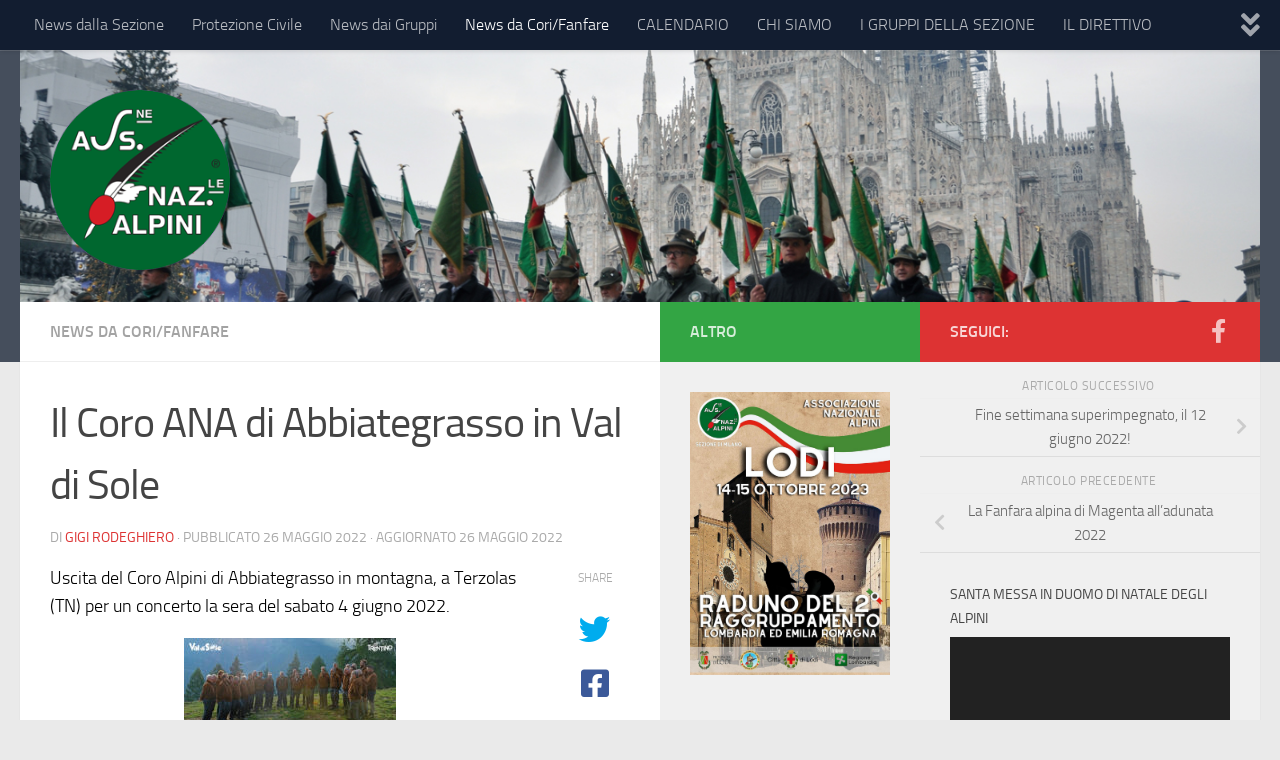

--- FILE ---
content_type: text/html; charset=UTF-8
request_url: https://www.milano.ana.it/news-dai-cori/il-coro-ana-di-abbiategrasso-in-val-di-sole/
body_size: 22647
content:
<!DOCTYPE html>
<html class="no-js" lang="it-IT">
<head>
  <meta charset="UTF-8">
  <meta name="viewport" content="width=device-width, initial-scale=1.0">
  <link rel="profile" href="https://gmpg.org/xfn/11" />
  <link rel="pingback" href="https://www.milano.ana.it/xmlrpc.php">

          <style id="wfc-base-style" type="text/css">
             .wfc-reset-menu-item-first-letter .navbar .nav>li>a:first-letter {font-size: inherit;}.format-icon:before {color: #5A5A5A;}article .format-icon.tc-hide-icon:before, .safari article.format-video .format-icon.tc-hide-icon:before, .chrome article.format-video .format-icon.tc-hide-icon:before, .safari article.format-image .format-icon.tc-hide-icon:before, .chrome article.format-image .format-icon.tc-hide-icon:before, .safari article.format-gallery .format-icon.tc-hide-icon:before, .safari article.attachment .format-icon.tc-hide-icon:before, .chrome article.format-gallery .format-icon.tc-hide-icon:before, .chrome article.attachment .format-icon.tc-hide-icon:before {content: none!important;}h2#tc-comment-title.tc-hide-icon:before {content: none!important;}.archive .archive-header h1.format-icon.tc-hide-icon:before {content: none!important;}.tc-sidebar h3.widget-title.tc-hide-icon:before {content: none!important;}.footer-widgets h3.widget-title.tc-hide-icon:before {content: none!important;}.tc-hide-icon i, i.tc-hide-icon {display: none !important;}.carousel-control {font-family: "Helvetica Neue", Helvetica, Arial, sans-serif;}.social-block a {font-size: 18px;}footer#footer .colophon .social-block a {font-size: 16px;}.social-block.widget_social a {font-size: 14px;}
        </style>
        <title>Il Coro ANA di Abbiategrasso in Val di Sole &#8211; Associazione Nazionale Alpini &#8211; Sezione di Milano</title>
<meta name='robots' content='max-image-preview:large' />
	<style>img:is([sizes="auto" i], [sizes^="auto," i]) { contain-intrinsic-size: 3000px 1500px }</style>
	<script>document.documentElement.className = document.documentElement.className.replace("no-js","js");</script>
<link rel="alternate" type="application/rss+xml" title="Associazione Nazionale Alpini - Sezione di Milano &raquo; Feed" href="https://www.milano.ana.it/feed/" />
<link rel="alternate" type="application/rss+xml" title="Associazione Nazionale Alpini - Sezione di Milano &raquo; Feed dei commenti" href="https://www.milano.ana.it/comments/feed/" />
<link rel="alternate" type="text/calendar" title="Associazione Nazionale Alpini - Sezione di Milano &raquo; iCal Feed" href="https://www.milano.ana.it/events/?ical=1" />
<link rel="alternate" type="application/rss+xml" title="Associazione Nazionale Alpini - Sezione di Milano &raquo; Il Coro ANA di Abbiategrasso in Val di Sole Feed dei commenti" href="https://www.milano.ana.it/news-dai-cori/il-coro-ana-di-abbiategrasso-in-val-di-sole/feed/" />
<script>
window._wpemojiSettings = {"baseUrl":"https:\/\/s.w.org\/images\/core\/emoji\/15.0.3\/72x72\/","ext":".png","svgUrl":"https:\/\/s.w.org\/images\/core\/emoji\/15.0.3\/svg\/","svgExt":".svg","source":{"concatemoji":"https:\/\/www.milano.ana.it\/wp-includes\/js\/wp-emoji-release.min.js?ver=6.7.2"}};
/*! This file is auto-generated */
!function(i,n){var o,s,e;function c(e){try{var t={supportTests:e,timestamp:(new Date).valueOf()};sessionStorage.setItem(o,JSON.stringify(t))}catch(e){}}function p(e,t,n){e.clearRect(0,0,e.canvas.width,e.canvas.height),e.fillText(t,0,0);var t=new Uint32Array(e.getImageData(0,0,e.canvas.width,e.canvas.height).data),r=(e.clearRect(0,0,e.canvas.width,e.canvas.height),e.fillText(n,0,0),new Uint32Array(e.getImageData(0,0,e.canvas.width,e.canvas.height).data));return t.every(function(e,t){return e===r[t]})}function u(e,t,n){switch(t){case"flag":return n(e,"\ud83c\udff3\ufe0f\u200d\u26a7\ufe0f","\ud83c\udff3\ufe0f\u200b\u26a7\ufe0f")?!1:!n(e,"\ud83c\uddfa\ud83c\uddf3","\ud83c\uddfa\u200b\ud83c\uddf3")&&!n(e,"\ud83c\udff4\udb40\udc67\udb40\udc62\udb40\udc65\udb40\udc6e\udb40\udc67\udb40\udc7f","\ud83c\udff4\u200b\udb40\udc67\u200b\udb40\udc62\u200b\udb40\udc65\u200b\udb40\udc6e\u200b\udb40\udc67\u200b\udb40\udc7f");case"emoji":return!n(e,"\ud83d\udc26\u200d\u2b1b","\ud83d\udc26\u200b\u2b1b")}return!1}function f(e,t,n){var r="undefined"!=typeof WorkerGlobalScope&&self instanceof WorkerGlobalScope?new OffscreenCanvas(300,150):i.createElement("canvas"),a=r.getContext("2d",{willReadFrequently:!0}),o=(a.textBaseline="top",a.font="600 32px Arial",{});return e.forEach(function(e){o[e]=t(a,e,n)}),o}function t(e){var t=i.createElement("script");t.src=e,t.defer=!0,i.head.appendChild(t)}"undefined"!=typeof Promise&&(o="wpEmojiSettingsSupports",s=["flag","emoji"],n.supports={everything:!0,everythingExceptFlag:!0},e=new Promise(function(e){i.addEventListener("DOMContentLoaded",e,{once:!0})}),new Promise(function(t){var n=function(){try{var e=JSON.parse(sessionStorage.getItem(o));if("object"==typeof e&&"number"==typeof e.timestamp&&(new Date).valueOf()<e.timestamp+604800&&"object"==typeof e.supportTests)return e.supportTests}catch(e){}return null}();if(!n){if("undefined"!=typeof Worker&&"undefined"!=typeof OffscreenCanvas&&"undefined"!=typeof URL&&URL.createObjectURL&&"undefined"!=typeof Blob)try{var e="postMessage("+f.toString()+"("+[JSON.stringify(s),u.toString(),p.toString()].join(",")+"));",r=new Blob([e],{type:"text/javascript"}),a=new Worker(URL.createObjectURL(r),{name:"wpTestEmojiSupports"});return void(a.onmessage=function(e){c(n=e.data),a.terminate(),t(n)})}catch(e){}c(n=f(s,u,p))}t(n)}).then(function(e){for(var t in e)n.supports[t]=e[t],n.supports.everything=n.supports.everything&&n.supports[t],"flag"!==t&&(n.supports.everythingExceptFlag=n.supports.everythingExceptFlag&&n.supports[t]);n.supports.everythingExceptFlag=n.supports.everythingExceptFlag&&!n.supports.flag,n.DOMReady=!1,n.readyCallback=function(){n.DOMReady=!0}}).then(function(){return e}).then(function(){var e;n.supports.everything||(n.readyCallback(),(e=n.source||{}).concatemoji?t(e.concatemoji):e.wpemoji&&e.twemoji&&(t(e.twemoji),t(e.wpemoji)))}))}((window,document),window._wpemojiSettings);
</script>
<style id='wp-emoji-styles-inline-css'>

	img.wp-smiley, img.emoji {
		display: inline !important;
		border: none !important;
		box-shadow: none !important;
		height: 1em !important;
		width: 1em !important;
		margin: 0 0.07em !important;
		vertical-align: -0.1em !important;
		background: none !important;
		padding: 0 !important;
	}
</style>
<link rel='stylesheet' id='wp-block-library-css' href='https://www.milano.ana.it/wp-includes/css/dist/block-library/style.min.css?ver=6.7.2' media='all' />
<style id='pdfemb-pdf-embedder-viewer-style-inline-css'>
.wp-block-pdfemb-pdf-embedder-viewer{max-width:none}

</style>
<style id='classic-theme-styles-inline-css'>
/*! This file is auto-generated */
.wp-block-button__link{color:#fff;background-color:#32373c;border-radius:9999px;box-shadow:none;text-decoration:none;padding:calc(.667em + 2px) calc(1.333em + 2px);font-size:1.125em}.wp-block-file__button{background:#32373c;color:#fff;text-decoration:none}
</style>
<style id='global-styles-inline-css'>
:root{--wp--preset--aspect-ratio--square: 1;--wp--preset--aspect-ratio--4-3: 4/3;--wp--preset--aspect-ratio--3-4: 3/4;--wp--preset--aspect-ratio--3-2: 3/2;--wp--preset--aspect-ratio--2-3: 2/3;--wp--preset--aspect-ratio--16-9: 16/9;--wp--preset--aspect-ratio--9-16: 9/16;--wp--preset--color--black: #000000;--wp--preset--color--cyan-bluish-gray: #abb8c3;--wp--preset--color--white: #ffffff;--wp--preset--color--pale-pink: #f78da7;--wp--preset--color--vivid-red: #cf2e2e;--wp--preset--color--luminous-vivid-orange: #ff6900;--wp--preset--color--luminous-vivid-amber: #fcb900;--wp--preset--color--light-green-cyan: #7bdcb5;--wp--preset--color--vivid-green-cyan: #00d084;--wp--preset--color--pale-cyan-blue: #8ed1fc;--wp--preset--color--vivid-cyan-blue: #0693e3;--wp--preset--color--vivid-purple: #9b51e0;--wp--preset--gradient--vivid-cyan-blue-to-vivid-purple: linear-gradient(135deg,rgba(6,147,227,1) 0%,rgb(155,81,224) 100%);--wp--preset--gradient--light-green-cyan-to-vivid-green-cyan: linear-gradient(135deg,rgb(122,220,180) 0%,rgb(0,208,130) 100%);--wp--preset--gradient--luminous-vivid-amber-to-luminous-vivid-orange: linear-gradient(135deg,rgba(252,185,0,1) 0%,rgba(255,105,0,1) 100%);--wp--preset--gradient--luminous-vivid-orange-to-vivid-red: linear-gradient(135deg,rgba(255,105,0,1) 0%,rgb(207,46,46) 100%);--wp--preset--gradient--very-light-gray-to-cyan-bluish-gray: linear-gradient(135deg,rgb(238,238,238) 0%,rgb(169,184,195) 100%);--wp--preset--gradient--cool-to-warm-spectrum: linear-gradient(135deg,rgb(74,234,220) 0%,rgb(151,120,209) 20%,rgb(207,42,186) 40%,rgb(238,44,130) 60%,rgb(251,105,98) 80%,rgb(254,248,76) 100%);--wp--preset--gradient--blush-light-purple: linear-gradient(135deg,rgb(255,206,236) 0%,rgb(152,150,240) 100%);--wp--preset--gradient--blush-bordeaux: linear-gradient(135deg,rgb(254,205,165) 0%,rgb(254,45,45) 50%,rgb(107,0,62) 100%);--wp--preset--gradient--luminous-dusk: linear-gradient(135deg,rgb(255,203,112) 0%,rgb(199,81,192) 50%,rgb(65,88,208) 100%);--wp--preset--gradient--pale-ocean: linear-gradient(135deg,rgb(255,245,203) 0%,rgb(182,227,212) 50%,rgb(51,167,181) 100%);--wp--preset--gradient--electric-grass: linear-gradient(135deg,rgb(202,248,128) 0%,rgb(113,206,126) 100%);--wp--preset--gradient--midnight: linear-gradient(135deg,rgb(2,3,129) 0%,rgb(40,116,252) 100%);--wp--preset--font-size--small: 13px;--wp--preset--font-size--medium: 20px;--wp--preset--font-size--large: 36px;--wp--preset--font-size--x-large: 42px;--wp--preset--spacing--20: 0.44rem;--wp--preset--spacing--30: 0.67rem;--wp--preset--spacing--40: 1rem;--wp--preset--spacing--50: 1.5rem;--wp--preset--spacing--60: 2.25rem;--wp--preset--spacing--70: 3.38rem;--wp--preset--spacing--80: 5.06rem;--wp--preset--shadow--natural: 6px 6px 9px rgba(0, 0, 0, 0.2);--wp--preset--shadow--deep: 12px 12px 50px rgba(0, 0, 0, 0.4);--wp--preset--shadow--sharp: 6px 6px 0px rgba(0, 0, 0, 0.2);--wp--preset--shadow--outlined: 6px 6px 0px -3px rgba(255, 255, 255, 1), 6px 6px rgba(0, 0, 0, 1);--wp--preset--shadow--crisp: 6px 6px 0px rgba(0, 0, 0, 1);}:where(.is-layout-flex){gap: 0.5em;}:where(.is-layout-grid){gap: 0.5em;}body .is-layout-flex{display: flex;}.is-layout-flex{flex-wrap: wrap;align-items: center;}.is-layout-flex > :is(*, div){margin: 0;}body .is-layout-grid{display: grid;}.is-layout-grid > :is(*, div){margin: 0;}:where(.wp-block-columns.is-layout-flex){gap: 2em;}:where(.wp-block-columns.is-layout-grid){gap: 2em;}:where(.wp-block-post-template.is-layout-flex){gap: 1.25em;}:where(.wp-block-post-template.is-layout-grid){gap: 1.25em;}.has-black-color{color: var(--wp--preset--color--black) !important;}.has-cyan-bluish-gray-color{color: var(--wp--preset--color--cyan-bluish-gray) !important;}.has-white-color{color: var(--wp--preset--color--white) !important;}.has-pale-pink-color{color: var(--wp--preset--color--pale-pink) !important;}.has-vivid-red-color{color: var(--wp--preset--color--vivid-red) !important;}.has-luminous-vivid-orange-color{color: var(--wp--preset--color--luminous-vivid-orange) !important;}.has-luminous-vivid-amber-color{color: var(--wp--preset--color--luminous-vivid-amber) !important;}.has-light-green-cyan-color{color: var(--wp--preset--color--light-green-cyan) !important;}.has-vivid-green-cyan-color{color: var(--wp--preset--color--vivid-green-cyan) !important;}.has-pale-cyan-blue-color{color: var(--wp--preset--color--pale-cyan-blue) !important;}.has-vivid-cyan-blue-color{color: var(--wp--preset--color--vivid-cyan-blue) !important;}.has-vivid-purple-color{color: var(--wp--preset--color--vivid-purple) !important;}.has-black-background-color{background-color: var(--wp--preset--color--black) !important;}.has-cyan-bluish-gray-background-color{background-color: var(--wp--preset--color--cyan-bluish-gray) !important;}.has-white-background-color{background-color: var(--wp--preset--color--white) !important;}.has-pale-pink-background-color{background-color: var(--wp--preset--color--pale-pink) !important;}.has-vivid-red-background-color{background-color: var(--wp--preset--color--vivid-red) !important;}.has-luminous-vivid-orange-background-color{background-color: var(--wp--preset--color--luminous-vivid-orange) !important;}.has-luminous-vivid-amber-background-color{background-color: var(--wp--preset--color--luminous-vivid-amber) !important;}.has-light-green-cyan-background-color{background-color: var(--wp--preset--color--light-green-cyan) !important;}.has-vivid-green-cyan-background-color{background-color: var(--wp--preset--color--vivid-green-cyan) !important;}.has-pale-cyan-blue-background-color{background-color: var(--wp--preset--color--pale-cyan-blue) !important;}.has-vivid-cyan-blue-background-color{background-color: var(--wp--preset--color--vivid-cyan-blue) !important;}.has-vivid-purple-background-color{background-color: var(--wp--preset--color--vivid-purple) !important;}.has-black-border-color{border-color: var(--wp--preset--color--black) !important;}.has-cyan-bluish-gray-border-color{border-color: var(--wp--preset--color--cyan-bluish-gray) !important;}.has-white-border-color{border-color: var(--wp--preset--color--white) !important;}.has-pale-pink-border-color{border-color: var(--wp--preset--color--pale-pink) !important;}.has-vivid-red-border-color{border-color: var(--wp--preset--color--vivid-red) !important;}.has-luminous-vivid-orange-border-color{border-color: var(--wp--preset--color--luminous-vivid-orange) !important;}.has-luminous-vivid-amber-border-color{border-color: var(--wp--preset--color--luminous-vivid-amber) !important;}.has-light-green-cyan-border-color{border-color: var(--wp--preset--color--light-green-cyan) !important;}.has-vivid-green-cyan-border-color{border-color: var(--wp--preset--color--vivid-green-cyan) !important;}.has-pale-cyan-blue-border-color{border-color: var(--wp--preset--color--pale-cyan-blue) !important;}.has-vivid-cyan-blue-border-color{border-color: var(--wp--preset--color--vivid-cyan-blue) !important;}.has-vivid-purple-border-color{border-color: var(--wp--preset--color--vivid-purple) !important;}.has-vivid-cyan-blue-to-vivid-purple-gradient-background{background: var(--wp--preset--gradient--vivid-cyan-blue-to-vivid-purple) !important;}.has-light-green-cyan-to-vivid-green-cyan-gradient-background{background: var(--wp--preset--gradient--light-green-cyan-to-vivid-green-cyan) !important;}.has-luminous-vivid-amber-to-luminous-vivid-orange-gradient-background{background: var(--wp--preset--gradient--luminous-vivid-amber-to-luminous-vivid-orange) !important;}.has-luminous-vivid-orange-to-vivid-red-gradient-background{background: var(--wp--preset--gradient--luminous-vivid-orange-to-vivid-red) !important;}.has-very-light-gray-to-cyan-bluish-gray-gradient-background{background: var(--wp--preset--gradient--very-light-gray-to-cyan-bluish-gray) !important;}.has-cool-to-warm-spectrum-gradient-background{background: var(--wp--preset--gradient--cool-to-warm-spectrum) !important;}.has-blush-light-purple-gradient-background{background: var(--wp--preset--gradient--blush-light-purple) !important;}.has-blush-bordeaux-gradient-background{background: var(--wp--preset--gradient--blush-bordeaux) !important;}.has-luminous-dusk-gradient-background{background: var(--wp--preset--gradient--luminous-dusk) !important;}.has-pale-ocean-gradient-background{background: var(--wp--preset--gradient--pale-ocean) !important;}.has-electric-grass-gradient-background{background: var(--wp--preset--gradient--electric-grass) !important;}.has-midnight-gradient-background{background: var(--wp--preset--gradient--midnight) !important;}.has-small-font-size{font-size: var(--wp--preset--font-size--small) !important;}.has-medium-font-size{font-size: var(--wp--preset--font-size--medium) !important;}.has-large-font-size{font-size: var(--wp--preset--font-size--large) !important;}.has-x-large-font-size{font-size: var(--wp--preset--font-size--x-large) !important;}
:where(.wp-block-post-template.is-layout-flex){gap: 1.25em;}:where(.wp-block-post-template.is-layout-grid){gap: 1.25em;}
:where(.wp-block-columns.is-layout-flex){gap: 2em;}:where(.wp-block-columns.is-layout-grid){gap: 2em;}
:root :where(.wp-block-pullquote){font-size: 1.5em;line-height: 1.6;}
</style>
<link rel='stylesheet' id='wpdm-fonticon-css' href='https://www.milano.ana.it/wp-content/plugins/download-manager/assets/wpdm-iconfont/css/wpdm-icons.css?ver=6.7.2' media='all' />
<link rel='stylesheet' id='wpdm-front-css' href='https://www.milano.ana.it/wp-content/plugins/download-manager/assets/css/front.min.css?ver=6.7.2' media='all' />
<link rel='stylesheet' id='sek-base-light-css' href='https://www.milano.ana.it/wp-content/plugins/nimble-builder/assets/front/css/sek-base-light.min.css?ver=3.3.7' media='all' />
<link rel='stylesheet' id='hph-front-style-css' href='https://www.milano.ana.it/wp-content/themes/hueman-pro/addons/assets/front/css/hph-front.min.css?ver=1.4.29' media='all' />
<link rel='stylesheet' id='hueman-main-style-css' href='https://www.milano.ana.it/wp-content/themes/hueman-pro/assets/front/css/main.min.css?ver=1.4.29' media='all' />
<style id='hueman-main-style-inline-css'>
body { font-size:1.00rem; }@media only screen and (min-width: 720px) {
        .nav > li { font-size:1.00rem; }
      }::selection { background-color: #dd3333; }
::-moz-selection { background-color: #dd3333; }a,a>span.hu-external::after,.themeform label .required,#flexslider-featured .flex-direction-nav .flex-next:hover,#flexslider-featured .flex-direction-nav .flex-prev:hover,.post-hover:hover .post-title a,.post-title a:hover,.sidebar.s1 .post-nav li a:hover i,.content .post-nav li a:hover i,.post-related a:hover,.sidebar.s1 .widget_rss ul li a,#footer .widget_rss ul li a,.sidebar.s1 .widget_calendar a,#footer .widget_calendar a,.sidebar.s1 .alx-tab .tab-item-category a,.sidebar.s1 .alx-posts .post-item-category a,.sidebar.s1 .alx-tab li:hover .tab-item-title a,.sidebar.s1 .alx-tab li:hover .tab-item-comment a,.sidebar.s1 .alx-posts li:hover .post-item-title a,#footer .alx-tab .tab-item-category a,#footer .alx-posts .post-item-category a,#footer .alx-tab li:hover .tab-item-title a,#footer .alx-tab li:hover .tab-item-comment a,#footer .alx-posts li:hover .post-item-title a,.comment-tabs li.active a,.comment-awaiting-moderation,.child-menu a:hover,.child-menu .current_page_item > a,.wp-pagenavi a{ color: #dd3333; }input[type="submit"],.themeform button[type="submit"],.sidebar.s1 .sidebar-top,.sidebar.s1 .sidebar-toggle,#flexslider-featured .flex-control-nav li a.flex-active,.post-tags a:hover,.sidebar.s1 .widget_calendar caption,#footer .widget_calendar caption,.author-bio .bio-avatar:after,.commentlist li.bypostauthor > .comment-body:after,.commentlist li.comment-author-admin > .comment-body:after{ background-color: #dd3333; }.post-format .format-container { border-color: #dd3333; }.sidebar.s1 .alx-tabs-nav li.active a,#footer .alx-tabs-nav li.active a,.comment-tabs li.active a,.wp-pagenavi a:hover,.wp-pagenavi a:active,.wp-pagenavi span.current{ border-bottom-color: #dd3333!important; }.sidebar.s2 .post-nav li a:hover i,
.sidebar.s2 .widget_rss ul li a,
.sidebar.s2 .widget_calendar a,
.sidebar.s2 .alx-tab .tab-item-category a,
.sidebar.s2 .alx-posts .post-item-category a,
.sidebar.s2 .alx-tab li:hover .tab-item-title a,
.sidebar.s2 .alx-tab li:hover .tab-item-comment a,
.sidebar.s2 .alx-posts li:hover .post-item-title a { color: #33a544; }
.sidebar.s2 .sidebar-top,.sidebar.s2 .sidebar-toggle,.post-comments,.jp-play-bar,.jp-volume-bar-value,.sidebar.s2 .widget_calendar caption{ background-color: #33a544; }.sidebar.s2 .alx-tabs-nav li.active a { border-bottom-color: #33a544; }
.post-comments::before { border-right-color: #33a544; }
      .is-scrolled #header #nav-mobile { background-color: #454e5c; background-color: rgba(69,78,92,0.90) }.site-title a img { max-height: 180px; }body { background-color: #eaeaea; }
</style>
<link rel='stylesheet' id='hueman-font-awesome-css' href='https://www.milano.ana.it/wp-content/themes/hueman-pro/assets/front/css/font-awesome.min.css?ver=1.4.29' media='all' />
<link rel='stylesheet' id='sek-dyn-skp__global-css' href='https://www.milano.ana.it/wp-content/uploads/nimble_css/skp__global.css?ver=1768408196' media='all' />
<script id="nb-js-app-js-extra">
var sekFrontLocalized = {"isDevMode":"","isCustomizing":"","frontNonce":{"id":"SEKFrontNonce","handle":"c2e4cc2a4a"},"skope_id":"skp__post_post_5920","recaptcha_public_key":"","lazyload_enabled":"1","video_bg_lazyload_enabled":"1","load_front_assets_on_dynamically":"","assetVersion":"3.3.7","frontAssetsPath":"https:\/\/www.milano.ana.it\/wp-content\/plugins\/nimble-builder\/assets\/front\/","contextuallyActiveModules":{"czr_post_grid_module":["__nimble__e1cfcd87eb8f"],"czr_widget_area_module":["__nimble__c9ae841e0daa"]},"fontAwesomeAlreadyEnqueued":"","partialFrontScripts":{"slider-module":"nb-needs-swiper","menu-module":"nb-needs-menu-js","front-parallax":"nb-needs-parallax","accordion-module":"nb-needs-accordion"}};
</script>
<script id="nb-js-app-js-after">
window.nb_={},function(e,t){if(window.nb_={isArray:function(e){return Array.isArray(e)||"[object Array]"===toString.call(e)},inArray:function(e,t){return!(!nb_.isArray(e)||nb_.isUndefined(t))&&e.indexOf(t)>-1},isUndefined:function(e){return void 0===e},isObject:function(e){var t=typeof e;return"function"===t||"object"===t&&!!e},errorLog:function(){nb_.isUndefined(console)||"function"!=typeof window.console.log||console.log.apply(console,arguments)},hasPreloadSupport:function(e){var t=document.createElement("link").relList;return!(!t||!t.supports)&&t.supports("preload")},listenTo:function(e,t){nb_.eventsListenedTo.push(e);var n={"nb-jquery-loaded":function(){return"undefined"!=typeof jQuery},"nb-app-ready":function(){return void 0!==window.nb_&&nb_.wasListenedTo("nb-jquery-loaded")},"nb-swipebox-parsed":function(){return"undefined"!=typeof jQuery&&void 0!==jQuery.fn.swipebox},"nb-main-swiper-parsed":function(){return void 0!==window.Swiper}},o=function(o){nb_.isUndefined(n[e])||!1!==n[e]()?t():nb_.errorLog("Nimble error => an event callback could not be fired because conditions not met => ",e,nb_.eventsListenedTo,t)};"function"==typeof t?nb_.wasEmitted(e)?o():document.addEventListener(e,o):nb_.errorLog("Nimble error => listenTo func param is not a function for event => ",e)},eventsEmitted:[],eventsListenedTo:[],emit:function(e,t){if(!(nb_.isUndefined(t)||t.fire_once)||!nb_.wasEmitted(e)){var n=document.createEvent("Event");n.initEvent(e,!0,!0),document.dispatchEvent(n),nb_.eventsEmitted.push(e)}},wasListenedTo:function(e){return"string"==typeof e&&nb_.inArray(nb_.eventsListenedTo,e)},wasEmitted:function(e){return"string"==typeof e&&nb_.inArray(nb_.eventsEmitted,e)},isInScreen:function(e){if(!nb_.isObject(e))return!1;var t=e.getBoundingClientRect(),n=Math.max(document.documentElement.clientHeight,window.innerHeight);return!(t.bottom<0||t.top-n>=0)},isCustomizing:function(){return!1},isLazyLoadEnabled:function(){return!nb_.isCustomizing()&&!1},preloadOrDeferAsset:function(e){if(e=e||{},nb_.preloadedAssets=nb_.preloadedAssets||[],!nb_.inArray(nb_.preloadedAssets,e.id)){var t,n=document.getElementsByTagName("head")[0],o=function(){if("style"===e.as)this.setAttribute("rel","stylesheet"),this.setAttribute("type","text/css"),this.setAttribute("media","all");else{var t=document.createElement("script");t.setAttribute("src",e.href),t.setAttribute("id",e.id),"script"===e.as&&t.setAttribute("defer","defer"),n.appendChild(t),i.call(this)}e.eventOnLoad&&nb_.emit(e.eventOnLoad)},i=function(){if(this&&this.parentNode&&this.parentNode.contains(this))try{this.parentNode.removeChild(this)}catch(e){nb_.errorLog("NB error when removing a script el",el)}};("font"!==e.as||nb_.hasPreloadSupport())&&(t=document.createElement("link"),"script"===e.as?e.onEvent?nb_.listenTo(e.onEvent,function(){o.call(t)}):o.call(t):(t.setAttribute("href",e.href),"style"===e.as?t.setAttribute("rel",nb_.hasPreloadSupport()?"preload":"stylesheet"):"font"===e.as&&nb_.hasPreloadSupport()&&t.setAttribute("rel","preload"),t.setAttribute("id",e.id),t.setAttribute("as",e.as),"font"===e.as&&(t.setAttribute("type",e.type),t.setAttribute("crossorigin","anonymous")),t.onload=function(){this.onload=null,"font"!==e.as?e.onEvent?nb_.listenTo(e.onEvent,function(){o.call(t)}):o.call(t):e.eventOnLoad&&nb_.emit(e.eventOnLoad)},t.onerror=function(t){nb_.errorLog("Nimble preloadOrDeferAsset error",t,e)}),n.appendChild(t),nb_.preloadedAssets.push(e.id),i.call(e.scriptEl))}},mayBeRevealBG:function(){this.getAttribute("data-sek-src")&&(this.setAttribute("style",'background-image:url("'+this.getAttribute("data-sek-src")+'")'),this.className+=" sek-lazy-loaded",this.querySelectorAll(".sek-css-loader").forEach(function(e){nb_.isObject(e)&&e.parentNode.removeChild(e)}))}},window.NodeList&&!NodeList.prototype.forEach&&(NodeList.prototype.forEach=function(e,t){t=t||window;for(var n=0;n<this.length;n++)e.call(t,this[n],n,this)}),nb_.listenTo("nb-docready",function(){var e=document.querySelectorAll("div.sek-has-bg");!nb_.isObject(e)||e.length<1||e.forEach(function(e){nb_.isObject(e)&&(window.sekFrontLocalized&&window.sekFrontLocalized.lazyload_enabled?nb_.isInScreen(e)&&nb_.mayBeRevealBG.call(e):nb_.mayBeRevealBG.call(e))})}),"complete"===document.readyState||"loading"!==document.readyState&&!document.documentElement.doScroll)nb_.emit("nb-docready");else{var n=function(){nb_.wasEmitted("nb-docready")||nb_.emit("nb-docready")};document.addEventListener("DOMContentLoaded",n),window.addEventListener("load",n)}}(window,document),function(){var e=function(){var e="nb-jquery-loaded";nb_.wasEmitted(e)||nb_.emit(e)},t=function(n){n=n||0,void 0!==window.jQuery?e():n<30?setTimeout(function(){t(++n)},200):window.console&&window.console.log&&console.log("Nimble Builder problem : jQuery.js was not detected on your website")},n=document.getElementById("nb-jquery");n&&n.addEventListener("load",function(){e()}),t()}(),window,document,nb_.listenTo("nb-jquery-loaded",function(){sekFrontLocalized.load_front_assets_on_dynamically&&(nb_.scriptsLoadingStatus={},nb_.ajaxLoadScript=function(e){jQuery(function(t){e=t.extend({path:"",complete:"",loadcheck:!1},e),nb_.scriptsLoadingStatus[e.path]&&"pending"===nb_.scriptsLoadingStatus[e.path].state()||(nb_.scriptsLoadingStatus[e.path]=nb_.scriptsLoadingStatus[e.path]||t.Deferred(),jQuery.ajax({url:sekFrontLocalized.frontAssetsPath+e.path+"?"+sekFrontLocalized.assetVersion,cache:!0,dataType:"script"}).done(function(){"function"!=typeof e.loadcheck||e.loadcheck()?"function"==typeof e.complete&&e.complete():nb_.errorLog("ajaxLoadScript success but loadcheck failed for => "+e.path)}).fail(function(){nb_.errorLog("ajaxLoadScript failed for => "+e.path)}))})})}),nb_.listenTo("nb-jquery-loaded",function(){jQuery(function(e){sekFrontLocalized.load_front_assets_on_dynamically&&(nb_.ajaxLoadScript({path:sekFrontLocalized.isDevMode?"js/ccat-nimble-front.js":"js/ccat-nimble-front.min.js"}),e.each(sekFrontLocalized.partialFrontScripts,function(e,t){nb_.listenTo(t,function(){nb_.ajaxLoadScript({path:sekFrontLocalized.isDevMode?"js/partials/"+e+".js":"js/partials/"+e+".min.js"})})}))})});
</script>
<script id="nb-jquery" src="https://www.milano.ana.it/wp-includes/js/jquery/jquery.min.js?ver=3.7.1" id="jquery-core-js"></script>
<script src="https://www.milano.ana.it/wp-includes/js/jquery/jquery-migrate.min.js?ver=3.4.1" id="jquery-migrate-js"></script>
<script src="https://www.milano.ana.it/wp-content/plugins/download-manager/assets/js/wpdm.min.js?ver=6.7.2" id="wpdm-frontend-js-js"></script>
<script id="wpdm-frontjs-js-extra">
var wpdm_url = {"home":"https:\/\/www.milano.ana.it\/","site":"https:\/\/www.milano.ana.it\/","ajax":"https:\/\/www.milano.ana.it\/wp-admin\/admin-ajax.php"};
var wpdm_js = {"spinner":"<i class=\"wpdm-icon wpdm-sun wpdm-spin\"><\/i>","client_id":"20123e2d38ac8800ac5ffe57236e29d8"};
var wpdm_strings = {"pass_var":"Password verificata!","pass_var_q":"Fai clic sul seguente pulsante per avviare il download.","start_dl":"Avvia download"};
</script>
<script src="https://www.milano.ana.it/wp-content/plugins/download-manager/assets/js/front.min.js?ver=3.3.08" id="wpdm-frontjs-js"></script>
<link rel="https://api.w.org/" href="https://www.milano.ana.it/wp-json/" /><link rel="alternate" title="JSON" type="application/json" href="https://www.milano.ana.it/wp-json/wp/v2/posts/5920" /><link rel="EditURI" type="application/rsd+xml" title="RSD" href="https://www.milano.ana.it/xmlrpc.php?rsd" />
<meta name="generator" content="WordPress 6.7.2" />
<link rel="canonical" href="https://www.milano.ana.it/news-dai-cori/il-coro-ana-di-abbiategrasso-in-val-di-sole/" />
<link rel='shortlink' href='https://www.milano.ana.it/?p=5920' />
<link rel="alternate" title="oEmbed (JSON)" type="application/json+oembed" href="https://www.milano.ana.it/wp-json/oembed/1.0/embed?url=https%3A%2F%2Fwww.milano.ana.it%2Fnews-dai-cori%2Fil-coro-ana-di-abbiategrasso-in-val-di-sole%2F" />
<link rel="alternate" title="oEmbed (XML)" type="text/xml+oembed" href="https://www.milano.ana.it/wp-json/oembed/1.0/embed?url=https%3A%2F%2Fwww.milano.ana.it%2Fnews-dai-cori%2Fil-coro-ana-di-abbiategrasso-in-val-di-sole%2F&#038;format=xml" />
<meta name="tec-api-version" content="v1"><meta name="tec-api-origin" content="https://www.milano.ana.it"><link rel="alternate" href="https://www.milano.ana.it/wp-json/tribe/events/v1/" />    <link rel="preload" as="font" type="font/woff2" href="https://www.milano.ana.it/wp-content/themes/hueman-pro/assets/front/webfonts/fa-brands-400.woff2?v=5.15.2" crossorigin="anonymous"/>
    <link rel="preload" as="font" type="font/woff2" href="https://www.milano.ana.it/wp-content/themes/hueman-pro/assets/front/webfonts/fa-regular-400.woff2?v=5.15.2" crossorigin="anonymous"/>
    <link rel="preload" as="font" type="font/woff2" href="https://www.milano.ana.it/wp-content/themes/hueman-pro/assets/front/webfonts/fa-solid-900.woff2?v=5.15.2" crossorigin="anonymous"/>
  <link rel="preload" as="font" type="font/woff" href="https://www.milano.ana.it/wp-content/themes/hueman-pro/assets/front/fonts/titillium-light-webfont.woff" crossorigin="anonymous"/>
<link rel="preload" as="font" type="font/woff" href="https://www.milano.ana.it/wp-content/themes/hueman-pro/assets/front/fonts/titillium-lightitalic-webfont.woff" crossorigin="anonymous"/>
<link rel="preload" as="font" type="font/woff" href="https://www.milano.ana.it/wp-content/themes/hueman-pro/assets/front/fonts/titillium-regular-webfont.woff" crossorigin="anonymous"/>
<link rel="preload" as="font" type="font/woff" href="https://www.milano.ana.it/wp-content/themes/hueman-pro/assets/front/fonts/titillium-regularitalic-webfont.woff" crossorigin="anonymous"/>
<link rel="preload" as="font" type="font/woff" href="https://www.milano.ana.it/wp-content/themes/hueman-pro/assets/front/fonts/titillium-semibold-webfont.woff" crossorigin="anonymous"/>
<style>
  /*  base : fonts
/* ------------------------------------ */
body { font-family: "Titillium", Arial, sans-serif; }
@font-face {
  font-family: 'Titillium';
  src: url('https://www.milano.ana.it/wp-content/themes/hueman-pro/assets/front/fonts/titillium-light-webfont.eot');
  src: url('https://www.milano.ana.it/wp-content/themes/hueman-pro/assets/front/fonts/titillium-light-webfont.svg#titillium-light-webfont') format('svg'),
     url('https://www.milano.ana.it/wp-content/themes/hueman-pro/assets/front/fonts/titillium-light-webfont.eot?#iefix') format('embedded-opentype'),
     url('https://www.milano.ana.it/wp-content/themes/hueman-pro/assets/front/fonts/titillium-light-webfont.woff') format('woff'),
     url('https://www.milano.ana.it/wp-content/themes/hueman-pro/assets/front/fonts/titillium-light-webfont.ttf') format('truetype');
  font-weight: 300;
  font-style: normal;
}
@font-face {
  font-family: 'Titillium';
  src: url('https://www.milano.ana.it/wp-content/themes/hueman-pro/assets/front/fonts/titillium-lightitalic-webfont.eot');
  src: url('https://www.milano.ana.it/wp-content/themes/hueman-pro/assets/front/fonts/titillium-lightitalic-webfont.svg#titillium-lightitalic-webfont') format('svg'),
     url('https://www.milano.ana.it/wp-content/themes/hueman-pro/assets/front/fonts/titillium-lightitalic-webfont.eot?#iefix') format('embedded-opentype'),
     url('https://www.milano.ana.it/wp-content/themes/hueman-pro/assets/front/fonts/titillium-lightitalic-webfont.woff') format('woff'),
     url('https://www.milano.ana.it/wp-content/themes/hueman-pro/assets/front/fonts/titillium-lightitalic-webfont.ttf') format('truetype');
  font-weight: 300;
  font-style: italic;
}
@font-face {
  font-family: 'Titillium';
  src: url('https://www.milano.ana.it/wp-content/themes/hueman-pro/assets/front/fonts/titillium-regular-webfont.eot');
  src: url('https://www.milano.ana.it/wp-content/themes/hueman-pro/assets/front/fonts/titillium-regular-webfont.svg#titillium-regular-webfont') format('svg'),
     url('https://www.milano.ana.it/wp-content/themes/hueman-pro/assets/front/fonts/titillium-regular-webfont.eot?#iefix') format('embedded-opentype'),
     url('https://www.milano.ana.it/wp-content/themes/hueman-pro/assets/front/fonts/titillium-regular-webfont.woff') format('woff'),
     url('https://www.milano.ana.it/wp-content/themes/hueman-pro/assets/front/fonts/titillium-regular-webfont.ttf') format('truetype');
  font-weight: 400;
  font-style: normal;
}
@font-face {
  font-family: 'Titillium';
  src: url('https://www.milano.ana.it/wp-content/themes/hueman-pro/assets/front/fonts/titillium-regularitalic-webfont.eot');
  src: url('https://www.milano.ana.it/wp-content/themes/hueman-pro/assets/front/fonts/titillium-regularitalic-webfont.svg#titillium-regular-webfont') format('svg'),
     url('https://www.milano.ana.it/wp-content/themes/hueman-pro/assets/front/fonts/titillium-regularitalic-webfont.eot?#iefix') format('embedded-opentype'),
     url('https://www.milano.ana.it/wp-content/themes/hueman-pro/assets/front/fonts/titillium-regularitalic-webfont.woff') format('woff'),
     url('https://www.milano.ana.it/wp-content/themes/hueman-pro/assets/front/fonts/titillium-regularitalic-webfont.ttf') format('truetype');
  font-weight: 400;
  font-style: italic;
}
@font-face {
    font-family: 'Titillium';
    src: url('https://www.milano.ana.it/wp-content/themes/hueman-pro/assets/front/fonts/titillium-semibold-webfont.eot');
    src: url('https://www.milano.ana.it/wp-content/themes/hueman-pro/assets/front/fonts/titillium-semibold-webfont.svg#titillium-semibold-webfont') format('svg'),
         url('https://www.milano.ana.it/wp-content/themes/hueman-pro/assets/front/fonts/titillium-semibold-webfont.eot?#iefix') format('embedded-opentype'),
         url('https://www.milano.ana.it/wp-content/themes/hueman-pro/assets/front/fonts/titillium-semibold-webfont.woff') format('woff'),
         url('https://www.milano.ana.it/wp-content/themes/hueman-pro/assets/front/fonts/titillium-semibold-webfont.ttf') format('truetype');
  font-weight: 600;
  font-style: normal;
}
</style>
  <!--[if lt IE 9]>
<script src="https://www.milano.ana.it/wp-content/themes/hueman-pro/assets/front/js/ie/html5shiv-printshiv.min.js"></script>
<script src="https://www.milano.ana.it/wp-content/themes/hueman-pro/assets/front/js/ie/selectivizr.js"></script>
<![endif]-->
<link rel="icon" href="https://www.milano.ana.it/wp-content/uploads/2017/10/cropped-ANA-logo-1-150x150.png" sizes="32x32" />
<link rel="icon" href="https://www.milano.ana.it/wp-content/uploads/2017/10/cropped-ANA-logo-1-300x300.png" sizes="192x192" />
<link rel="apple-touch-icon" href="https://www.milano.ana.it/wp-content/uploads/2017/10/cropped-ANA-logo-1-300x300.png" />
<meta name="msapplication-TileImage" content="https://www.milano.ana.it/wp-content/uploads/2017/10/cropped-ANA-logo-1-300x300.png" />
<style id="wfc-style-post_content" type="text/css" data-origin="server">
/* Setting : Post content / excerpt */ 
section.content .entry-inner p, .page section.content .entry p {
color : #000000;
}

</style><style id="wfc-style-body" type="text/css" data-origin="server">
/* Setting : Default website font */ 
body {
color : #000000;
}

</style><style id="wfc-style-single_page_title" type="text/css" data-origin="server">
/* Setting :  */ 
.page .page-title h1, .page .page-title h2, .page .page-title h4 {
color : #000000;
}

</style><style id="wfc-style-single_tags" type="text/css" data-origin="server">
/* Setting :  */ 
.post-tags span, .post-tags a {
color : #999999;
}

</style><style id="wfc-style-post_excerpt" type="text/css" data-origin="server">
/* Setting :  */ 
.entry-summary p {
color : #636363;
}

</style><style id="wfc-style-single_category_meta" type="text/css" data-origin="server">
/* Setting :  */ 
.single .page-title a {
color : #a3a3a3;
}

</style><meta name="generator" content="WordPress Download Manager 3.3.08" />
            <style id="grids-css" type="text/css">
                .post-list .grid-item {float: left; }
                .cols-1 .grid-item { width: 100%; }
                .cols-2 .grid-item { width: 50%; }
                .cols-3 .grid-item { width: 33.3%; }
                .cols-4 .grid-item { width: 25%; }
                @media only screen and (max-width: 719px) {
                      #grid-wrapper .grid-item{
                        width: 100%;
                      }
                }
            </style>
                            <style>
        /* WPDM Link Template Styles */        </style>
                <style>

            :root {
                --color-primary: #4a8eff;
                --color-primary-rgb: 74, 142, 255;
                --color-primary-hover: #5998ff;
                --color-primary-active: #3281ff;
                --color-secondary: #6c757d;
                --color-secondary-rgb: 108, 117, 125;
                --color-secondary-hover: #6c757d;
                --color-secondary-active: #6c757d;
                --color-success: #018e11;
                --color-success-rgb: 1, 142, 17;
                --color-success-hover: #0aad01;
                --color-success-active: #0c8c01;
                --color-info: #2CA8FF;
                --color-info-rgb: 44, 168, 255;
                --color-info-hover: #2CA8FF;
                --color-info-active: #2CA8FF;
                --color-warning: #FFB236;
                --color-warning-rgb: 255, 178, 54;
                --color-warning-hover: #FFB236;
                --color-warning-active: #FFB236;
                --color-danger: #ff5062;
                --color-danger-rgb: 255, 80, 98;
                --color-danger-hover: #ff5062;
                --color-danger-active: #ff5062;
                --color-green: #30b570;
                --color-blue: #0073ff;
                --color-purple: #8557D3;
                --color-red: #ff5062;
                --color-muted: rgba(69, 89, 122, 0.6);
                --wpdm-font: "Sen", -apple-system, BlinkMacSystemFont, "Segoe UI", Roboto, Helvetica, Arial, sans-serif, "Apple Color Emoji", "Segoe UI Emoji", "Segoe UI Symbol";
            }

            .wpdm-download-link.btn.btn-primary {
                border-radius: 4px;
            }


        </style>
        </head>

<body class="nb-3-3-7 nimble-no-local-data-skp__post_post_5920 nimble-no-group-site-tmpl-skp__all_post post-template-default single single-post postid-5920 single-format-standard wp-custom-logo wp-embed-responsive sek-hide-rc-badge tribe-no-js page-template-go-hueman-pro col-3cl full-width topbar-enabled header-desktop-sticky header-mobile-sticky hueman-pro-1-4-29 chrome">
<div id="wrapper">
  <a class="screen-reader-text skip-link" href="#content">Sotto il contenuto</a>
  
  <header id="header" class="top-menu-mobile-on one-mobile-menu top_menu header-ads-desktop  topbar-transparent has-header-img">
        <nav class="nav-container group mobile-menu mobile-sticky " id="nav-mobile" data-menu-id="header-1">
  <div class="mobile-title-logo-in-header"><p class="site-title">                  <a class="custom-logo-link" href="https://www.milano.ana.it/" rel="home" title="Associazione Nazionale Alpini - Sezione di Milano | Home page"><img src="https://www.milano.ana.it/wp-content/uploads/2017/10/ANA-logo.png" alt="Associazione Nazionale Alpini - Sezione di Milano" width="200" height="200"/></a>                </p></div>
        
                    <!-- <div class="ham__navbar-toggler collapsed" aria-expanded="false">
          <div class="ham__navbar-span-wrapper">
            <span class="ham-toggler-menu__span"></span>
          </div>
        </div> -->
        <button class="ham__navbar-toggler-two collapsed" title="Menu" aria-expanded="false">
          <span class="ham__navbar-span-wrapper">
            <span class="line line-1"></span>
            <span class="line line-2"></span>
            <span class="line line-3"></span>
          </span>
        </button>
            
      <div class="nav-text"></div>
      <div class="nav-wrap container">
                  <ul class="nav container-inner group mobile-search">
                            <li>
                  <form role="search" method="get" class="search-form" action="https://www.milano.ana.it/">
				<label>
					<span class="screen-reader-text">Ricerca per:</span>
					<input type="search" class="search-field" placeholder="Cerca &hellip;" value="" name="s" />
				</label>
				<input type="submit" class="search-submit" value="Cerca" />
			</form>                </li>
                      </ul>
                <ul id="menu-top-menu" class="nav container-inner group"><li id="menu-item-1813" class="menu-item menu-item-type-taxonomy menu-item-object-category menu-item-1813"><a href="https://www.milano.ana.it/category/news-dalla-sezione/">News dalla Sezione</a></li>
<li id="menu-item-1815" class="menu-item menu-item-type-taxonomy menu-item-object-category menu-item-1815"><a href="https://www.milano.ana.it/category/protezione-civile/">Protezione Civile</a></li>
<li id="menu-item-1814" class="menu-item menu-item-type-taxonomy menu-item-object-category menu-item-1814"><a href="https://www.milano.ana.it/category/news-dai-gruppi/">News dai Gruppi</a></li>
<li id="menu-item-1816" class="menu-item menu-item-type-taxonomy menu-item-object-category current-post-ancestor current-menu-parent current-post-parent menu-item-1816"><a href="https://www.milano.ana.it/category/news-dai-cori/">News da Cori/Fanfare</a></li>
<li id="menu-item-3700" class="menu-item menu-item-type-custom menu-item-object-custom menu-item-3700"><a href="http://www.milano.ana.it/events/">CALENDARIO</a></li>
<li id="menu-item-1820" class="menu-item menu-item-type-post_type menu-item-object-page menu-item-1820"><a href="https://www.milano.ana.it/1451-revision-v1/">CHI SIAMO</a></li>
<li id="menu-item-2032" class="menu-item menu-item-type-post_type menu-item-object-page menu-item-2032"><a href="https://www.milano.ana.it/i-gruppi-della-sezione/">I GRUPPI DELLA SEZIONE</a></li>
<li id="menu-item-1817" class="menu-item menu-item-type-post_type menu-item-object-page menu-item-1817"><a href="https://www.milano.ana.it/il-direttivo/">IL DIRETTIVO</a></li>
<li id="menu-item-1818" class="menu-item menu-item-type-post_type menu-item-object-page menu-item-1818"><a href="https://www.milano.ana.it/il-presidente/">IL PRESIDENTE</a></li>
<li id="menu-item-1819" class="menu-item menu-item-type-post_type menu-item-object-page menu-item-1819"><a href="https://www.milano.ana.it/il-vessillo/">IL VESSILLO</a></li>
</ul>      </div>
</nav><!--/#nav-topbar-->  
        <nav class="nav-container group desktop-menu desktop-sticky " id="nav-topbar" data-menu-id="header-2">
    <div class="nav-text"></div>
  <div class="topbar-toggle-down">
    <i class="fas fa-angle-double-down" aria-hidden="true" data-toggle="down" title="Espandi menu"></i>
    <i class="fas fa-angle-double-up" aria-hidden="true" data-toggle="up" title="Chiudi menu"></i>
  </div>
  <div class="nav-wrap container">
    <ul id="menu-top-menu-1" class="nav container-inner group"><li class="menu-item menu-item-type-taxonomy menu-item-object-category menu-item-1813"><a href="https://www.milano.ana.it/category/news-dalla-sezione/">News dalla Sezione</a></li>
<li class="menu-item menu-item-type-taxonomy menu-item-object-category menu-item-1815"><a href="https://www.milano.ana.it/category/protezione-civile/">Protezione Civile</a></li>
<li class="menu-item menu-item-type-taxonomy menu-item-object-category menu-item-1814"><a href="https://www.milano.ana.it/category/news-dai-gruppi/">News dai Gruppi</a></li>
<li class="menu-item menu-item-type-taxonomy menu-item-object-category current-post-ancestor current-menu-parent current-post-parent menu-item-1816"><a href="https://www.milano.ana.it/category/news-dai-cori/">News da Cori/Fanfare</a></li>
<li class="menu-item menu-item-type-custom menu-item-object-custom menu-item-3700"><a href="http://www.milano.ana.it/events/">CALENDARIO</a></li>
<li class="menu-item menu-item-type-post_type menu-item-object-page menu-item-1820"><a href="https://www.milano.ana.it/1451-revision-v1/">CHI SIAMO</a></li>
<li class="menu-item menu-item-type-post_type menu-item-object-page menu-item-2032"><a href="https://www.milano.ana.it/i-gruppi-della-sezione/">I GRUPPI DELLA SEZIONE</a></li>
<li class="menu-item menu-item-type-post_type menu-item-object-page menu-item-1817"><a href="https://www.milano.ana.it/il-direttivo/">IL DIRETTIVO</a></li>
<li class="menu-item menu-item-type-post_type menu-item-object-page menu-item-1818"><a href="https://www.milano.ana.it/il-presidente/">IL PRESIDENTE</a></li>
<li class="menu-item menu-item-type-post_type menu-item-object-page menu-item-1819"><a href="https://www.milano.ana.it/il-vessillo/">IL VESSILLO</a></li>
</ul>  </div>
      <div id="topbar-header-search" class="container">
      <div class="container-inner">
        <button class="toggle-search"><i class="fas fa-search"></i></button>
        <div class="search-expand">
          <div class="search-expand-inner"><form role="search" method="get" class="search-form" action="https://www.milano.ana.it/">
				<label>
					<span class="screen-reader-text">Ricerca per:</span>
					<input type="search" class="search-field" placeholder="Cerca &hellip;" value="" name="s" />
				</label>
				<input type="submit" class="search-submit" value="Cerca" />
			</form></div>
        </div>
      </div><!--/.container-inner-->
    </div><!--/.container-->
  
</nav><!--/#nav-topbar-->  
  <div class="container group">
        <div class="container-inner">

                <div id="header-image-wrap">
              <div class="group hu-pad central-header-zone">
                                        <div class="logo-tagline-group">
                          <p class="site-title">                  <a class="custom-logo-link" href="https://www.milano.ana.it/" rel="home" title="Associazione Nazionale Alpini - Sezione di Milano | Home page"><img src="https://www.milano.ana.it/wp-content/uploads/2017/10/ANA-logo.png" alt="Associazione Nazionale Alpini - Sezione di Milano" width="200" height="200"/></a>                </p>                                                        <p class="site-description"></p>
                                                </div>
                                                  </div>

              <a href="https://www.milano.ana.it/" rel="home"><img src="https://www.milano.ana.it/wp-content/uploads/2017/10/BannerHomeMi17.jpg" width="1380" height="280" alt="" class="new-site-image" srcset="https://www.milano.ana.it/wp-content/uploads/2017/10/BannerHomeMi17.jpg 1380w, https://www.milano.ana.it/wp-content/uploads/2017/10/BannerHomeMi17-300x61.jpg 300w, https://www.milano.ana.it/wp-content/uploads/2017/10/BannerHomeMi17-768x156.jpg 768w, https://www.milano.ana.it/wp-content/uploads/2017/10/BannerHomeMi17-1024x208.jpg 1024w" sizes="(max-width: 1380px) 100vw, 1380px" decoding="async" fetchpriority="high" /></a>          </div>
      
      
    </div><!--/.container-inner-->
      </div><!--/.container-->

</header><!--/#header-->
  
  <div class="container" id="page">
    <div class="container-inner">
            <div class="main">
        <div class="main-inner group">
          
              <main class="content" id="content">
              <div class="page-title hu-pad group">
          	    		<ul class="meta-single group">
    			<li class="category"><a href="https://www.milano.ana.it/category/news-dai-cori/" rel="category tag">News da Cori/Fanfare</a></li>
    			    		</ul>
            
    </div><!--/.page-title-->
          <div class="hu-pad group">
              <article class="post-5920 post type-post status-publish format-standard has-post-thumbnail hentry category-news-dai-cori">
    <div class="post-inner group">

      <h1 class="post-title entry-title">Il Coro ANA di Abbiategrasso in Val di Sole</h1>
  <p class="post-byline">
       di     <span class="vcard author">
       <span class="fn"><a href="https://www.milano.ana.it/author/rodeghiero/" title="Articoli scritti da Gigi Rodeghiero" rel="author">Gigi Rodeghiero</a></span>
     </span>
     &middot;
                            
                                Pubblicato <time class="published" datetime="2022-05-26T09:59:22+01:00">26 Maggio 2022</time>
                &middot; Aggiornato <time class="updated" datetime="2022-05-26T10:15:19+01:00">26 Maggio 2022</time>
                      </p>

                                
      <div class="clear"></div>

      <div class="entry themeform share">
        <div class="entry-inner">
          
<p>Uscita del Coro Alpini di Abbiategrasso in montagna, a Terzolas (TN) per un concerto la sera del sabato 4 giugno 2022.</p>
<p><a href="https://www.milano.ana.it/wp-content/uploads/2022/05/locandina-val-di-sole.jpeg"><img decoding="async" class="size-medium wp-image-5922 aligncenter" src="https://www.milano.ana.it/wp-content/uploads/2022/05/locandina-val-di-sole-212x300.jpeg" alt="" width="212" height="300" srcset="https://www.milano.ana.it/wp-content/uploads/2022/05/locandina-val-di-sole-212x300.jpeg 212w, https://www.milano.ana.it/wp-content/uploads/2022/05/locandina-val-di-sole-724x1024.jpeg 724w, https://www.milano.ana.it/wp-content/uploads/2022/05/locandina-val-di-sole-768x1086.jpeg 768w, https://www.milano.ana.it/wp-content/uploads/2022/05/locandina-val-di-sole-1086x1536.jpeg 1086w, https://www.milano.ana.it/wp-content/uploads/2022/05/locandina-val-di-sole-720x1019.jpeg 720w, https://www.milano.ana.it/wp-content/uploads/2022/05/locandina-val-di-sole-520x736.jpeg 520w, https://www.milano.ana.it/wp-content/uploads/2022/05/locandina-val-di-sole-320x453.jpeg 320w, https://www.milano.ana.it/wp-content/uploads/2022/05/locandina-val-di-sole.jpeg 1131w" sizes="(max-width: 212px) 100vw, 212px" /></a>Il concerto si terrà alle 20:45 nell&#8217;ex convento &#8220;Dimora di Frate Sole&#8221; assieme al Coro ospitante &#8220;Sasso Rosso&#8221; e sarà preceduto da una esibizione alle ore 12:45 alla malga Stablasolo in Val di Rabbi.</p>
<p>Domenica 5 giugno un&#8217;ultima esibizione alle ore 11:15 presso il Castello San Michele di Ossana chiuderà il ciclo di impegni della trasferta in Val di Sole.</p>
<p>&nbsp;</p>
<p>&nbsp;</p>
<p>&nbsp;</p>
          <nav class="pagination group">
                      </nav><!--/.pagination-->
        </div>

        <div class="sharrre-container no-counter">
	<span>Share</span>
  	   <div id="twitter" data-url="https://www.milano.ana.it/news-dai-cori/il-coro-ana-di-abbiategrasso-in-val-di-sole/" data-text="Il Coro ANA di Abbiategrasso in Val di Sole" data-title="Tweet"><a class="box" href="#"><div class="count" href="#"><i class="fas fa-plus"></i></div><div class="share"><i class="fab fa-twitter"></i></div></a></div>
    	   <div id="facebook" data-url="https://www.milano.ana.it/news-dai-cori/il-coro-ana-di-abbiategrasso-in-val-di-sole/" data-text="Il Coro ANA di Abbiategrasso in Val di Sole" data-title="Like"></div>
      </div><!--/.sharrre-container-->
<style type="text/css"></style>
<script type="text/javascript">
  	// Sharrre
  	jQuery( function($) {
      //<temporary>
      $('head').append( $( '<style>', { id : 'hide-sharre-count', type : 'text/css', html:'.sharrre-container.no-counter .box .count {display:none;}' } ) );
      //</temporary>
                		$('#twitter').sharrre({
        			share: {
        				twitter: true
        			},
        			template: '<a class="box" href="#"><div class="count"><i class="fa fa-plus"></i></div><div class="share"><i class="fab fa-twitter"></i></div></a>',
        			enableHover: false,
        			enableTracking: true,
        			buttons: { twitter: {via: ''}},
        			click: function(api, options){
        				api.simulateClick();
        				api.openPopup('twitter');
        			}
        		});
            		            $('#facebook').sharrre({
        			share: {
        				facebook: true
        			},
        			template: '<a class="box" href="#"><div class="count"><i class="fa fa-plus"></i></div><div class="share"><i class="fab fa-facebook-square"></i></div></a>',
        			enableHover: false,
        			enableTracking: true,
              buttons:{layout: 'box_count'},
        			click: function(api, options){
        				api.simulateClick();
        				api.openPopup('facebook');
        			}
        		});
                        
    		
    			// Scrollable sharrre bar, contributed by Erik Frye. Awesome!
    			var $_shareContainer = $(".sharrre-container"),
    			    $_header         = $('#header'),
    			    $_postEntry      = $('.entry'),
        			$window          = $(window),
        			startSharePosition = $_shareContainer.offset(),//object
        			contentBottom    = $_postEntry.offset().top + $_postEntry.outerHeight(),
        			topOfTemplate    = $_header.offset().top,
              topSpacing       = _setTopSpacing();

          //triggered on scroll
    			shareScroll = function(){
      				var scrollTop     = $window.scrollTop() + topOfTemplate,
      				    stopLocation  = contentBottom - ($_shareContainer.outerHeight() + topSpacing);

              $_shareContainer.css({position : 'fixed'});

      				if( scrollTop > stopLocation ){
      					  $_shareContainer.css( { position:'relative' } );
                  $_shareContainer.offset(
                      {
                        top: contentBottom - $_shareContainer.outerHeight(),
                        left: startSharePosition.left,
                      }
                  );
      				}
      				else if (scrollTop >= $_postEntry.offset().top - topSpacing){
      					 $_shareContainer.css( { position:'fixed',top: '100px' } );
                 $_shareContainer.offset(
                      {
                        //top: scrollTop + topSpacing,
                        left: startSharePosition.left,
                      }
                  );
      				} else if (scrollTop < startSharePosition.top + ( topSpacing - 1 ) ) {
      					 $_shareContainer.css( { position:'relative' } );
                 $_shareContainer.offset(
                      {
                        top: $_postEntry.offset().top,
                        left:startSharePosition.left,
                      }
                  );
      				}
    			},

          //triggered on resize
    			shareMove = function() {
      				startSharePosition = $_shareContainer.offset();
      				contentBottom = $_postEntry.offset().top + $_postEntry.outerHeight();
      				topOfTemplate = $_header.offset().top;
      				_setTopSpacing();
    			};

    			/* As new images load the page content body gets longer. The bottom of the content area needs to be adjusted in case images are still loading. */
    			setTimeout( function() {
    				  contentBottom = $_postEntry.offset().top + $_postEntry.outerHeight();
    			}, 2000);

          function _setTopSpacing(){
              var distanceFromTop  = 20;

              if( $window.width() > 1024 ) {
                topSpacing = distanceFromTop + $('.nav-wrap').outerHeight();
              } else {
                topSpacing = distanceFromTop;
              }
              return topSpacing;
          }

          //setup event listeners
          $window.on('scroll', _.throttle( function() {
              if ( $window.width() > 719 ) {
                  shareScroll();
              } else {
                  $_shareContainer.css({
                      top:'',
                      left:'',
                      position:''
                  })
              }
          }, 50 ) );
          $window.on('resize', _.debounce( function() {
              if ( $window.width() > 719 ) {
                  shareMove();
              } else {
                  $_shareContainer.css({
                      top:'',
                      left:'',
                      position:''
                  })
              }
          }, 50 ) );
    		
  	});
</script>
        <div class="clear"></div>
      </div><!--/.entry-->

    </div><!--/.post-inner-->
  </article><!--/.post-->

<div class="clear"></div>




    <script type="text/javascript">
        jQuery( function($) {
            var _fireWhenCzrAppReady = function() {
              czrapp.proRelPostsRendered = $.Deferred();
              var waypoint = new Waypoint({
                  element: document.getElementById('pro-related-posts-wrapper'),
                  handler: function(direction) {
                        if ( 'pending' == czrapp.proRelPostsRendered.state() ) {
                              var $wrap = $('#pro-related-posts-wrapper');
                              $wrap.addClass('loading');
                              czrapp.doAjax( {
                                      action: "ha_inject_pro_related",
                                      // => Always get the option from the $_POSTED data in ajax
                                      related_post_id : 5920,
                                      pro_related_posts_opt : {"id":"pro_related_posts_czr_module","title":"","enable":true,"col_number":"3","display_heading":true,"heading_text":"Ti potrebbe interessare","freescroll":true,"ajax_enabled":true,"post_number":"5","order_by":"date","related_by":"categories"},
                                      free_related_posts_opt : "categories",
                                      layout_class : "col-3cl"
                                  } ).done( function( r ) {
                                        if ( r && r.data && r.data.html ) {
                                            if ( 'pending' == czrapp.proRelPostsRendered.state() ) {
                                                $.when( $('#pro-related-posts-wrapper').append( r.data.html ) ).done( function() {
                                                      czrapp.proRelPostsRendered.resolve();
                                                      $wrap.find('.czr-css-loader').css('opacity', 0);
                                                      _.delay( function() {
                                                            $wrap.removeClass('loading').addClass('loaded');
                                                      }, 800 );
                                                });
                                            }
                                        }
                                  });
                        }
                  },
                  offset: '110%'
              });
          };//_fireWhenCzrAppReady

          if ( window.czrapp && czrapp.methods && czrapp.methods.ProHeaderSlid ) {
            _fireWhenCzrAppReady()
          } else {
            document.addEventListener('czrapp-is-ready', _fireWhenCzrAppReady );
          }
        });//jQuery()
    </script>
    <div id="pro-related-posts-wrapper"><div class="czr-css-loader czr-mr-loader dark"><div></div><div></div><div></div></div></div>


<section id="comments" class="themeform">

	
					<!-- comments closed, no comments -->
		
	
	
</section><!--/#comments-->          </div><!--/.hu-pad-->
            </main><!--/.content-->
          

	<div class="sidebar s1 collapsed" data-position="right" data-layout="col-3cl" data-sb-id="s1">

		<button class="sidebar-toggle" title="Espandi la barra laterale"><i class="fas sidebar-toggle-arrows"></i></button>

		<div class="sidebar-content">

			           			<div class="sidebar-top group">
                        <p>Seguici:</p>                    <ul class="social-links"><li><a rel="nofollow noopener noreferrer" class="social-tooltip"  title="Follow us on Facebook-official" aria-label="Follow us on Facebook-official" href="https://www.facebook.com/ANASez.Milano/?ref=bookmarks" target="_blank"  style="color:rgba(255,255,255,0.7)"><i class="fab fa-facebook-f"></i></a></li></ul>  			</div>
			
				<ul class="post-nav group">
				<li class="next"><strong>Articolo successivo&nbsp;</strong><a href="https://www.milano.ana.it/news-dalla-sezione/fine-settimana-superimpegnato-il-12-giugno-2022/" rel="next"><i class="fas fa-chevron-right"></i><span>Fine settimana superimpegnato, il 12 giugno 2022!</span></a></li>
		
				<li class="previous"><strong>Articolo precedente&nbsp;</strong><a href="https://www.milano.ana.it/news-dai-cori/la-fanfara-alpina-di-magenta-alladunata-2022/" rel="prev"><i class="fas fa-chevron-left"></i><span>La Fanfara alpina di Magenta all&#8217;adunata 2022</span></a></li>
			</ul>

			
			<div id="media_video-2" class="widget widget_media_video"><h3 class="widget-title">Santa Messa in Duomo di Natale degli alpini</h3><div style="width:100%;" class="wp-video"><!--[if lt IE 9]><script>document.createElement('video');</script><![endif]-->
<video class="wp-video-shortcode" id="video-5920-1" preload="metadata" controls="controls"><source type="video/youtube" src="https://www.youtube.com/watch?v=mxyU0P48PcA&#038;_=1" /><a href="https://www.youtube.com/watch?v=mxyU0P48PcA">https://www.youtube.com/watch?v=mxyU0P48PcA</a></video></div></div><div id="custom_html-6" class="widget_text widget widget_custom_html"><h3 class="widget-title">L&#8217;Alpino settimanale TV</h3><div class="textwidget custom-html-widget"><iframe width="300" height="169" src="https://www.youtube.com/embed/videoseries?list=PLlCo8lxoDDgSrHcqPXXqEXocIIEulYOVp" frameborder="0" allow="accelerometer; autoplay; encrypted-media; gyroscope; picture-in-picture" allowfullscreen></iframe></div></div><div id="custom_html-7" class="widget_text widget widget_custom_html"><h3 class="widget-title">Adunata di Milano Sfilata Integrale</h3><div class="textwidget custom-html-widget"><iframe width="300" height="169" src="https://www.youtube.com/embed/9ndpm7cPDkg" frameborder="0" allow="accelerometer; autoplay; encrypted-media; gyroscope; picture-in-picture" allowfullscreen></iframe></div></div><div id="media_image-18" class="widget widget_media_image"><h3 class="widget-title">Campo scuola sezionale</h3><a href="https://www.scuolaanamilano.it/"><img width="286" height="300" src="https://www.milano.ana.it/wp-content/uploads/2019/02/LOGO-ANA-MI-LC-286x300.jpg" class="image wp-image-3865  attachment-medium size-medium no-lazy" alt="" style="max-width: 100%; height: auto;" decoding="async" loading="lazy" srcset="https://www.milano.ana.it/wp-content/uploads/2019/02/LOGO-ANA-MI-LC-286x300.jpg 286w, https://www.milano.ana.it/wp-content/uploads/2019/02/LOGO-ANA-MI-LC-768x806.jpg 768w, https://www.milano.ana.it/wp-content/uploads/2019/02/LOGO-ANA-MI-LC-520x546.jpg 520w, https://www.milano.ana.it/wp-content/uploads/2019/02/LOGO-ANA-MI-LC.jpg 898w" sizes="auto, (max-width: 286px) 100vw, 286px" /></a></div><div id="media_image-17" class="widget widget_media_image"><h3 class="widget-title">I graffiti della nostra sede</h3><a href="http://www.milano.ana.it/i-graffiti-della-sede-sezionale/"><img width="300" height="210" src="https://www.milano.ana.it/wp-content/uploads/2018/01/graffito1x600-300x210.jpg" class="image wp-image-2692  attachment-medium size-medium no-lazy" alt="" style="max-width: 100%; height: auto;" decoding="async" loading="lazy" srcset="https://www.milano.ana.it/wp-content/uploads/2018/01/graffito1x600-300x210.jpg 300w, https://www.milano.ana.it/wp-content/uploads/2018/01/graffito1x600-520x364.jpg 520w, https://www.milano.ana.it/wp-content/uploads/2018/01/graffito1x600.jpg 600w" sizes="auto, (max-width: 300px) 100vw, 300px" /></a></div><div id="archives-5" class="widget widget_archive"><h3 class="widget-title">Archivi</h3>		<label class="screen-reader-text" for="archives-dropdown-5">Archivi</label>
		<select id="archives-dropdown-5" name="archive-dropdown">
			
			<option value="">Seleziona il mese</option>
				<option value='https://www.milano.ana.it/2026/01/'> Gennaio 2026 </option>
	<option value='https://www.milano.ana.it/2025/12/'> Dicembre 2025 </option>
	<option value='https://www.milano.ana.it/2025/11/'> Novembre 2025 </option>
	<option value='https://www.milano.ana.it/2025/10/'> Ottobre 2025 </option>
	<option value='https://www.milano.ana.it/2025/09/'> Settembre 2025 </option>
	<option value='https://www.milano.ana.it/2025/08/'> Agosto 2025 </option>
	<option value='https://www.milano.ana.it/2025/07/'> Luglio 2025 </option>
	<option value='https://www.milano.ana.it/2025/06/'> Giugno 2025 </option>
	<option value='https://www.milano.ana.it/2025/05/'> Maggio 2025 </option>
	<option value='https://www.milano.ana.it/2025/04/'> Aprile 2025 </option>
	<option value='https://www.milano.ana.it/2025/03/'> Marzo 2025 </option>
	<option value='https://www.milano.ana.it/2025/02/'> Febbraio 2025 </option>
	<option value='https://www.milano.ana.it/2025/01/'> Gennaio 2025 </option>
	<option value='https://www.milano.ana.it/2024/12/'> Dicembre 2024 </option>
	<option value='https://www.milano.ana.it/2024/11/'> Novembre 2024 </option>
	<option value='https://www.milano.ana.it/2024/10/'> Ottobre 2024 </option>
	<option value='https://www.milano.ana.it/2024/09/'> Settembre 2024 </option>
	<option value='https://www.milano.ana.it/2024/07/'> Luglio 2024 </option>
	<option value='https://www.milano.ana.it/2024/06/'> Giugno 2024 </option>
	<option value='https://www.milano.ana.it/2024/05/'> Maggio 2024 </option>
	<option value='https://www.milano.ana.it/2024/04/'> Aprile 2024 </option>
	<option value='https://www.milano.ana.it/2024/03/'> Marzo 2024 </option>
	<option value='https://www.milano.ana.it/2024/02/'> Febbraio 2024 </option>
	<option value='https://www.milano.ana.it/2024/01/'> Gennaio 2024 </option>
	<option value='https://www.milano.ana.it/2023/12/'> Dicembre 2023 </option>
	<option value='https://www.milano.ana.it/2023/11/'> Novembre 2023 </option>
	<option value='https://www.milano.ana.it/2023/10/'> Ottobre 2023 </option>
	<option value='https://www.milano.ana.it/2023/09/'> Settembre 2023 </option>
	<option value='https://www.milano.ana.it/2023/07/'> Luglio 2023 </option>
	<option value='https://www.milano.ana.it/2023/06/'> Giugno 2023 </option>
	<option value='https://www.milano.ana.it/2023/05/'> Maggio 2023 </option>
	<option value='https://www.milano.ana.it/2023/04/'> Aprile 2023 </option>
	<option value='https://www.milano.ana.it/2023/03/'> Marzo 2023 </option>
	<option value='https://www.milano.ana.it/2023/02/'> Febbraio 2023 </option>
	<option value='https://www.milano.ana.it/2023/01/'> Gennaio 2023 </option>
	<option value='https://www.milano.ana.it/2022/12/'> Dicembre 2022 </option>
	<option value='https://www.milano.ana.it/2022/11/'> Novembre 2022 </option>
	<option value='https://www.milano.ana.it/2022/10/'> Ottobre 2022 </option>
	<option value='https://www.milano.ana.it/2022/09/'> Settembre 2022 </option>
	<option value='https://www.milano.ana.it/2022/08/'> Agosto 2022 </option>
	<option value='https://www.milano.ana.it/2022/07/'> Luglio 2022 </option>
	<option value='https://www.milano.ana.it/2022/06/'> Giugno 2022 </option>
	<option value='https://www.milano.ana.it/2022/05/'> Maggio 2022 </option>
	<option value='https://www.milano.ana.it/2022/04/'> Aprile 2022 </option>
	<option value='https://www.milano.ana.it/2022/03/'> Marzo 2022 </option>
	<option value='https://www.milano.ana.it/2022/02/'> Febbraio 2022 </option>
	<option value='https://www.milano.ana.it/2022/01/'> Gennaio 2022 </option>
	<option value='https://www.milano.ana.it/2021/12/'> Dicembre 2021 </option>
	<option value='https://www.milano.ana.it/2021/11/'> Novembre 2021 </option>
	<option value='https://www.milano.ana.it/2021/10/'> Ottobre 2021 </option>
	<option value='https://www.milano.ana.it/2021/09/'> Settembre 2021 </option>
	<option value='https://www.milano.ana.it/2021/07/'> Luglio 2021 </option>
	<option value='https://www.milano.ana.it/2021/06/'> Giugno 2021 </option>
	<option value='https://www.milano.ana.it/2021/05/'> Maggio 2021 </option>
	<option value='https://www.milano.ana.it/2021/04/'> Aprile 2021 </option>
	<option value='https://www.milano.ana.it/2021/02/'> Febbraio 2021 </option>
	<option value='https://www.milano.ana.it/2021/01/'> Gennaio 2021 </option>
	<option value='https://www.milano.ana.it/2020/12/'> Dicembre 2020 </option>
	<option value='https://www.milano.ana.it/2020/10/'> Ottobre 2020 </option>
	<option value='https://www.milano.ana.it/2020/09/'> Settembre 2020 </option>
	<option value='https://www.milano.ana.it/2020/06/'> Giugno 2020 </option>
	<option value='https://www.milano.ana.it/2020/05/'> Maggio 2020 </option>
	<option value='https://www.milano.ana.it/2020/04/'> Aprile 2020 </option>
	<option value='https://www.milano.ana.it/2020/03/'> Marzo 2020 </option>
	<option value='https://www.milano.ana.it/2020/02/'> Febbraio 2020 </option>
	<option value='https://www.milano.ana.it/2020/01/'> Gennaio 2020 </option>
	<option value='https://www.milano.ana.it/2019/12/'> Dicembre 2019 </option>
	<option value='https://www.milano.ana.it/2019/11/'> Novembre 2019 </option>
	<option value='https://www.milano.ana.it/2019/10/'> Ottobre 2019 </option>
	<option value='https://www.milano.ana.it/2019/09/'> Settembre 2019 </option>
	<option value='https://www.milano.ana.it/2019/07/'> Luglio 2019 </option>
	<option value='https://www.milano.ana.it/2019/06/'> Giugno 2019 </option>
	<option value='https://www.milano.ana.it/2019/05/'> Maggio 2019 </option>
	<option value='https://www.milano.ana.it/2019/04/'> Aprile 2019 </option>
	<option value='https://www.milano.ana.it/2019/03/'> Marzo 2019 </option>
	<option value='https://www.milano.ana.it/2019/02/'> Febbraio 2019 </option>
	<option value='https://www.milano.ana.it/2019/01/'> Gennaio 2019 </option>
	<option value='https://www.milano.ana.it/2018/12/'> Dicembre 2018 </option>
	<option value='https://www.milano.ana.it/2018/11/'> Novembre 2018 </option>
	<option value='https://www.milano.ana.it/2018/10/'> Ottobre 2018 </option>
	<option value='https://www.milano.ana.it/2018/09/'> Settembre 2018 </option>
	<option value='https://www.milano.ana.it/2018/07/'> Luglio 2018 </option>
	<option value='https://www.milano.ana.it/2018/06/'> Giugno 2018 </option>
	<option value='https://www.milano.ana.it/2018/05/'> Maggio 2018 </option>
	<option value='https://www.milano.ana.it/2018/04/'> Aprile 2018 </option>
	<option value='https://www.milano.ana.it/2018/03/'> Marzo 2018 </option>
	<option value='https://www.milano.ana.it/2018/02/'> Febbraio 2018 </option>
	<option value='https://www.milano.ana.it/2018/01/'> Gennaio 2018 </option>
	<option value='https://www.milano.ana.it/2017/12/'> Dicembre 2017 </option>
	<option value='https://www.milano.ana.it/2017/11/'> Novembre 2017 </option>
	<option value='https://www.milano.ana.it/2017/10/'> Ottobre 2017 </option>
	<option value='https://www.milano.ana.it/2017/09/'> Settembre 2017 </option>
	<option value='https://www.milano.ana.it/2017/08/'> Agosto 2017 </option>
	<option value='https://www.milano.ana.it/2017/06/'> Giugno 2017 </option>
	<option value='https://www.milano.ana.it/2017/05/'> Maggio 2017 </option>
	<option value='https://www.milano.ana.it/2017/04/'> Aprile 2017 </option>
	<option value='https://www.milano.ana.it/2017/03/'> Marzo 2017 </option>
	<option value='https://www.milano.ana.it/2017/02/'> Febbraio 2017 </option>
	<option value='https://www.milano.ana.it/2017/01/'> Gennaio 2017 </option>
	<option value='https://www.milano.ana.it/2016/12/'> Dicembre 2016 </option>
	<option value='https://www.milano.ana.it/2016/11/'> Novembre 2016 </option>
	<option value='https://www.milano.ana.it/2016/10/'> Ottobre 2016 </option>
	<option value='https://www.milano.ana.it/2016/09/'> Settembre 2016 </option>
	<option value='https://www.milano.ana.it/2016/08/'> Agosto 2016 </option>
	<option value='https://www.milano.ana.it/2016/07/'> Luglio 2016 </option>
	<option value='https://www.milano.ana.it/2016/06/'> Giugno 2016 </option>
	<option value='https://www.milano.ana.it/2016/05/'> Maggio 2016 </option>
	<option value='https://www.milano.ana.it/2016/04/'> Aprile 2016 </option>
	<option value='https://www.milano.ana.it/2016/03/'> Marzo 2016 </option>
	<option value='https://www.milano.ana.it/2016/02/'> Febbraio 2016 </option>
	<option value='https://www.milano.ana.it/2016/01/'> Gennaio 2016 </option>
	<option value='https://www.milano.ana.it/2015/12/'> Dicembre 2015 </option>
	<option value='https://www.milano.ana.it/2015/11/'> Novembre 2015 </option>
	<option value='https://www.milano.ana.it/2015/10/'> Ottobre 2015 </option>
	<option value='https://www.milano.ana.it/2015/09/'> Settembre 2015 </option>
	<option value='https://www.milano.ana.it/2015/08/'> Agosto 2015 </option>
	<option value='https://www.milano.ana.it/2015/07/'> Luglio 2015 </option>
	<option value='https://www.milano.ana.it/2015/06/'> Giugno 2015 </option>
	<option value='https://www.milano.ana.it/2015/05/'> Maggio 2015 </option>
	<option value='https://www.milano.ana.it/2015/04/'> Aprile 2015 </option>
	<option value='https://www.milano.ana.it/2015/03/'> Marzo 2015 </option>
	<option value='https://www.milano.ana.it/2015/02/'> Febbraio 2015 </option>
	<option value='https://www.milano.ana.it/2015/01/'> Gennaio 2015 </option>
	<option value='https://www.milano.ana.it/2014/12/'> Dicembre 2014 </option>
	<option value='https://www.milano.ana.it/2014/11/'> Novembre 2014 </option>
	<option value='https://www.milano.ana.it/2014/10/'> Ottobre 2014 </option>
	<option value='https://www.milano.ana.it/2014/09/'> Settembre 2014 </option>
	<option value='https://www.milano.ana.it/2014/07/'> Luglio 2014 </option>
	<option value='https://www.milano.ana.it/2014/06/'> Giugno 2014 </option>
	<option value='https://www.milano.ana.it/2014/05/'> Maggio 2014 </option>
	<option value='https://www.milano.ana.it/2014/04/'> Aprile 2014 </option>
	<option value='https://www.milano.ana.it/2014/03/'> Marzo 2014 </option>
	<option value='https://www.milano.ana.it/2014/02/'> Febbraio 2014 </option>
	<option value='https://www.milano.ana.it/2014/01/'> Gennaio 2014 </option>
	<option value='https://www.milano.ana.it/2013/12/'> Dicembre 2013 </option>
	<option value='https://www.milano.ana.it/2013/11/'> Novembre 2013 </option>
	<option value='https://www.milano.ana.it/2013/10/'> Ottobre 2013 </option>
	<option value='https://www.milano.ana.it/2013/09/'> Settembre 2013 </option>
	<option value='https://www.milano.ana.it/2013/08/'> Agosto 2013 </option>
	<option value='https://www.milano.ana.it/2013/07/'> Luglio 2013 </option>
	<option value='https://www.milano.ana.it/2013/06/'> Giugno 2013 </option>
	<option value='https://www.milano.ana.it/2013/05/'> Maggio 2013 </option>
	<option value='https://www.milano.ana.it/2013/04/'> Aprile 2013 </option>
	<option value='https://www.milano.ana.it/2013/03/'> Marzo 2013 </option>
	<option value='https://www.milano.ana.it/2013/02/'> Febbraio 2013 </option>
	<option value='https://www.milano.ana.it/2013/01/'> Gennaio 2013 </option>
	<option value='https://www.milano.ana.it/2012/12/'> Dicembre 2012 </option>
	<option value='https://www.milano.ana.it/2012/11/'> Novembre 2012 </option>
	<option value='https://www.milano.ana.it/2012/10/'> Ottobre 2012 </option>
	<option value='https://www.milano.ana.it/2012/09/'> Settembre 2012 </option>
	<option value='https://www.milano.ana.it/2012/08/'> Agosto 2012 </option>
	<option value='https://www.milano.ana.it/2012/07/'> Luglio 2012 </option>
	<option value='https://www.milano.ana.it/2012/06/'> Giugno 2012 </option>
	<option value='https://www.milano.ana.it/2012/05/'> Maggio 2012 </option>
	<option value='https://www.milano.ana.it/2012/04/'> Aprile 2012 </option>
	<option value='https://www.milano.ana.it/2012/03/'> Marzo 2012 </option>
	<option value='https://www.milano.ana.it/2012/02/'> Febbraio 2012 </option>
	<option value='https://www.milano.ana.it/2012/01/'> Gennaio 2012 </option>
	<option value='https://www.milano.ana.it/2011/12/'> Dicembre 2011 </option>
	<option value='https://www.milano.ana.it/2011/11/'> Novembre 2011 </option>
	<option value='https://www.milano.ana.it/2011/10/'> Ottobre 2011 </option>
	<option value='https://www.milano.ana.it/2011/09/'> Settembre 2011 </option>
	<option value='https://www.milano.ana.it/2011/07/'> Luglio 2011 </option>
	<option value='https://www.milano.ana.it/2011/06/'> Giugno 2011 </option>
	<option value='https://www.milano.ana.it/2011/05/'> Maggio 2011 </option>
	<option value='https://www.milano.ana.it/2011/04/'> Aprile 2011 </option>
	<option value='https://www.milano.ana.it/2011/03/'> Marzo 2011 </option>
	<option value='https://www.milano.ana.it/2011/02/'> Febbraio 2011 </option>
	<option value='https://www.milano.ana.it/2011/01/'> Gennaio 2011 </option>
	<option value='https://www.milano.ana.it/2010/12/'> Dicembre 2010 </option>
	<option value='https://www.milano.ana.it/2010/11/'> Novembre 2010 </option>
	<option value='https://www.milano.ana.it/2010/10/'> Ottobre 2010 </option>
	<option value='https://www.milano.ana.it/2010/09/'> Settembre 2010 </option>
	<option value='https://www.milano.ana.it/2010/08/'> Agosto 2010 </option>
	<option value='https://www.milano.ana.it/2010/07/'> Luglio 2010 </option>
	<option value='https://www.milano.ana.it/2010/06/'> Giugno 2010 </option>
	<option value='https://www.milano.ana.it/2010/05/'> Maggio 2010 </option>
	<option value='https://www.milano.ana.it/2010/04/'> Aprile 2010 </option>
	<option value='https://www.milano.ana.it/2010/03/'> Marzo 2010 </option>
	<option value='https://www.milano.ana.it/2010/02/'> Febbraio 2010 </option>
	<option value='https://www.milano.ana.it/2010/01/'> Gennaio 2010 </option>
	<option value='https://www.milano.ana.it/2009/12/'> Dicembre 2009 </option>
	<option value='https://www.milano.ana.it/2009/11/'> Novembre 2009 </option>
	<option value='https://www.milano.ana.it/2009/10/'> Ottobre 2009 </option>
	<option value='https://www.milano.ana.it/2009/09/'> Settembre 2009 </option>
	<option value='https://www.milano.ana.it/2009/07/'> Luglio 2009 </option>
	<option value='https://www.milano.ana.it/2009/06/'> Giugno 2009 </option>
	<option value='https://www.milano.ana.it/2009/05/'> Maggio 2009 </option>
	<option value='https://www.milano.ana.it/2009/04/'> Aprile 2009 </option>
	<option value='https://www.milano.ana.it/2009/03/'> Marzo 2009 </option>
	<option value='https://www.milano.ana.it/2009/02/'> Febbraio 2009 </option>
	<option value='https://www.milano.ana.it/2009/01/'> Gennaio 2009 </option>
	<option value='https://www.milano.ana.it/2008/12/'> Dicembre 2008 </option>
	<option value='https://www.milano.ana.it/2008/11/'> Novembre 2008 </option>
	<option value='https://www.milano.ana.it/2008/10/'> Ottobre 2008 </option>
	<option value='https://www.milano.ana.it/2008/09/'> Settembre 2008 </option>
	<option value='https://www.milano.ana.it/2008/08/'> Agosto 2008 </option>
	<option value='https://www.milano.ana.it/2008/07/'> Luglio 2008 </option>
	<option value='https://www.milano.ana.it/2008/06/'> Giugno 2008 </option>
	<option value='https://www.milano.ana.it/2008/05/'> Maggio 2008 </option>
	<option value='https://www.milano.ana.it/2008/04/'> Aprile 2008 </option>
	<option value='https://www.milano.ana.it/2008/03/'> Marzo 2008 </option>
	<option value='https://www.milano.ana.it/2008/02/'> Febbraio 2008 </option>
	<option value='https://www.milano.ana.it/2008/01/'> Gennaio 2008 </option>
	<option value='https://www.milano.ana.it/2007/12/'> Dicembre 2007 </option>
	<option value='https://www.milano.ana.it/2007/11/'> Novembre 2007 </option>
	<option value='https://www.milano.ana.it/2007/10/'> Ottobre 2007 </option>
	<option value='https://www.milano.ana.it/2007/09/'> Settembre 2007 </option>
	<option value='https://www.milano.ana.it/2007/07/'> Luglio 2007 </option>
	<option value='https://www.milano.ana.it/2007/06/'> Giugno 2007 </option>
	<option value='https://www.milano.ana.it/2007/05/'> Maggio 2007 </option>
	<option value='https://www.milano.ana.it/2007/04/'> Aprile 2007 </option>
	<option value='https://www.milano.ana.it/2007/03/'> Marzo 2007 </option>
	<option value='https://www.milano.ana.it/2007/02/'> Febbraio 2007 </option>
	<option value='https://www.milano.ana.it/2007/01/'> Gennaio 2007 </option>
	<option value='https://www.milano.ana.it/2006/12/'> Dicembre 2006 </option>
	<option value='https://www.milano.ana.it/2006/11/'> Novembre 2006 </option>
	<option value='https://www.milano.ana.it/2006/10/'> Ottobre 2006 </option>
	<option value='https://www.milano.ana.it/2006/09/'> Settembre 2006 </option>
	<option value='https://www.milano.ana.it/2006/07/'> Luglio 2006 </option>
	<option value='https://www.milano.ana.it/2006/06/'> Giugno 2006 </option>
	<option value='https://www.milano.ana.it/2006/05/'> Maggio 2006 </option>
	<option value='https://www.milano.ana.it/2006/04/'> Aprile 2006 </option>
	<option value='https://www.milano.ana.it/2006/03/'> Marzo 2006 </option>
	<option value='https://www.milano.ana.it/2006/02/'> Febbraio 2006 </option>
	<option value='https://www.milano.ana.it/2006/01/'> Gennaio 2006 </option>
	<option value='https://www.milano.ana.it/2005/12/'> Dicembre 2005 </option>
	<option value='https://www.milano.ana.it/2005/11/'> Novembre 2005 </option>
	<option value='https://www.milano.ana.it/2005/10/'> Ottobre 2005 </option>
	<option value='https://www.milano.ana.it/2005/09/'> Settembre 2005 </option>
	<option value='https://www.milano.ana.it/2005/08/'> Agosto 2005 </option>
	<option value='https://www.milano.ana.it/2005/06/'> Giugno 2005 </option>
	<option value='https://www.milano.ana.it/2005/05/'> Maggio 2005 </option>
	<option value='https://www.milano.ana.it/2005/04/'> Aprile 2005 </option>
	<option value='https://www.milano.ana.it/2005/03/'> Marzo 2005 </option>
	<option value='https://www.milano.ana.it/2005/02/'> Febbraio 2005 </option>
	<option value='https://www.milano.ana.it/2005/01/'> Gennaio 2005 </option>
	<option value='https://www.milano.ana.it/2004/12/'> Dicembre 2004 </option>
	<option value='https://www.milano.ana.it/2004/11/'> Novembre 2004 </option>
	<option value='https://www.milano.ana.it/2004/10/'> Ottobre 2004 </option>
	<option value='https://www.milano.ana.it/2004/09/'> Settembre 2004 </option>
	<option value='https://www.milano.ana.it/2004/08/'> Agosto 2004 </option>
	<option value='https://www.milano.ana.it/2004/07/'> Luglio 2004 </option>
	<option value='https://www.milano.ana.it/2004/06/'> Giugno 2004 </option>
	<option value='https://www.milano.ana.it/2004/05/'> Maggio 2004 </option>
	<option value='https://www.milano.ana.it/2004/04/'> Aprile 2004 </option>
	<option value='https://www.milano.ana.it/2004/03/'> Marzo 2004 </option>
	<option value='https://www.milano.ana.it/2004/02/'> Febbraio 2004 </option>
	<option value='https://www.milano.ana.it/2004/01/'> Gennaio 2004 </option>
	<option value='https://www.milano.ana.it/2003/12/'> Dicembre 2003 </option>
	<option value='https://www.milano.ana.it/2003/11/'> Novembre 2003 </option>
	<option value='https://www.milano.ana.it/2026/01/'>  0 </option>

		</select>

			<script>
(function() {
	var dropdown = document.getElementById( "archives-dropdown-5" );
	function onSelectChange() {
		if ( dropdown.options[ dropdown.selectedIndex ].value !== '' ) {
			document.location.href = this.options[ this.selectedIndex ].value;
		}
	}
	dropdown.onchange = onSelectChange;
})();
</script>
</div>
		</div><!--/.sidebar-content-->

	</div><!--/.sidebar-->

	<div class="sidebar s2 collapsed" data-position="middle-right" data-layout="col-3cl" data-sb-id="s2">

	<button class="sidebar-toggle" title="Espandi la barra laterale"><i class="fas sidebar-toggle-arrows"></i></button>

	<div class="sidebar-content">

		  		<div class="sidebar-top group">
        <p>Altro</p>  		</div>
		
		
		<div id="media_image-11" class="widget widget_media_image"><a href="https://www.milano.ana.it/https://www.milano.ana.it/Lodi-2023/"><img width="1000" height="1415" src="https://www.milano.ana.it/wp-content/uploads/2023/07/manifesto-Lodi.jpg" class="image wp-image-6765  attachment-full size-full no-lazy" alt="" style="max-width: 100%; height: auto;" decoding="async" loading="lazy" srcset="https://www.milano.ana.it/wp-content/uploads/2023/07/manifesto-Lodi.jpg 1000w, https://www.milano.ana.it/wp-content/uploads/2023/07/manifesto-Lodi-212x300.jpg 212w, https://www.milano.ana.it/wp-content/uploads/2023/07/manifesto-Lodi-724x1024.jpg 724w, https://www.milano.ana.it/wp-content/uploads/2023/07/manifesto-Lodi-768x1087.jpg 768w, https://www.milano.ana.it/wp-content/uploads/2023/07/manifesto-Lodi-720x1019.jpg 720w, https://www.milano.ana.it/wp-content/uploads/2023/07/manifesto-Lodi-520x736.jpg 520w, https://www.milano.ana.it/wp-content/uploads/2023/07/manifesto-Lodi-320x453.jpg 320w" sizes="auto, (max-width: 1000px) 100vw, 1000px" /></a></div>            <div id="wpdm_newdownloads-2" class="widget widget_wpdm_newdownloads">            <h3 class="widget-title">Ultimi download</h3><div class='w3eden'><!-- WPDM Link Template: Default Template ( Old ) -->


<div class="wpdm-link-template link-template-default" >

    <div class="media">
        <div class="mr-3"><img class="wpdm_icon" alt="Icona" src="https://www.milano.ana.it/wp-content/plugins/download-manager/assets/file-type-icons/pdf.svg" /></div>
        <div class="media-body">
            <div>
                <strong class="package-title">Notizie dal Fronte 2025-24 23dic2025</strong> | 849.17 KB
            </div>
            <a class='wpdm-download-link download-on-click btn btn-primary ' rel='nofollow' href='#' data-downloadurl="https://www.milano.ana.it/download/notizie-dal-fronte-2025-24-23dic2025/?wpdmdl=8365&refresh=696c95dd86db21768723933">Download</a>
        </div>

    </div>
    <div style="clear: both"></div>
</div>
<div style="clear: both"></div>

<!-- WPDM Link Template: Default Template ( Old ) -->


<div class="wpdm-link-template link-template-default" >

    <div class="media">
        <div class="mr-3"><img class="wpdm_icon" alt="Icona" src="https://www.milano.ana.it/wp-content/plugins/download-manager/assets/file-type-icons/pdf.svg" /></div>
        <div class="media-body">
            <div>
                <strong class="package-title">Notizie dal Fronte 2025-22 12dic2025</strong> | 695.76 KB
            </div>
            <a class='wpdm-download-link download-on-click btn btn-primary ' rel='nofollow' href='#' data-downloadurl="https://www.milano.ana.it/download/notizie-dal-fronte-2025-22-12dic2025/?wpdmdl=8357&refresh=696c95dd8f9ab1768723933">Download</a>
        </div>

    </div>
    <div style="clear: both"></div>
</div>
<div style="clear: both"></div>

<!-- WPDM Link Template: Default Template ( Old ) -->


<div class="wpdm-link-template link-template-default" >

    <div class="media">
        <div class="mr-3"><img class="wpdm_icon" alt="Icona" src="https://www.milano.ana.it/wp-content/plugins/download-manager/assets/file-type-icons/pdf.svg" /></div>
        <div class="media-body">
            <div>
                <strong class="package-title">Veci e Bocia 3-2025</strong> | 1.50 MB
            </div>
            <a class='wpdm-download-link download-on-click btn btn-primary ' rel='nofollow' href='#' data-downloadurl="https://www.milano.ana.it/download/veci-e-bocia-3-2025/?wpdmdl=8355&refresh=696c95dd9ccea1768723933">Download</a>
        </div>

    </div>
    <div style="clear: both"></div>
</div>
<div style="clear: both"></div>

<!-- WPDM Link Template: Default Template ( Old ) -->


<div class="wpdm-link-template link-template-default" >

    <div class="media">
        <div class="mr-3"><img class="wpdm_icon" alt="Icona" src="https://www.milano.ana.it/wp-content/plugins/download-manager/assets/file-type-icons/pdf.svg" /></div>
        <div class="media-body">
            <div>
                <strong class="package-title">Notizie dal Fronte 2025-20 12nov2025</strong> | 684.01 KB
            </div>
            <a class='wpdm-download-link download-on-click btn btn-primary ' rel='nofollow' href='#' data-downloadurl="https://www.milano.ana.it/download/notizie-dal-fronte-2025-20-12nov2025/?wpdmdl=8278&refresh=696c95dda59641768723933">Download</a>
        </div>

    </div>
    <div style="clear: both"></div>
</div>
<div style="clear: both"></div>

<!-- WPDM Link Template: Default Template ( Old ) -->


<div class="wpdm-link-template link-template-default" >

    <div class="media">
        <div class="mr-3"><img class="wpdm_icon" alt="Icona" src="https://www.milano.ana.it/wp-content/plugins/download-manager/assets/file-type-icons/pdf.svg" /></div>
        <div class="media-body">
            <div>
                <strong class="package-title">Notizie dal Fronte 2025-19 30ott2025</strong> | 664.48 KB
            </div>
            <a class='wpdm-download-link download-on-click btn btn-primary ' rel='nofollow' href='#' data-downloadurl="https://www.milano.ana.it/download/notizie-dal-fronte-2025-19-30ott2025/?wpdmdl=8264&refresh=696c95ddaff221768723933">Download</a>
        </div>

    </div>
    <div style="clear: both"></div>
</div>
<div style="clear: both"></div>

</div></div><div id="wpdm_categories-2" class="widget widget_wpdm_categories"><h3 class="widget-title">Download</h3><div class='w3eden'><div class='list-group'><a href='https://www.milano.ana.it/download-category/adunata-milano-2019/'  class='list-group-item d-flex justify-content-between align-items-center'>Adunata Milano 2019<span class='badge'>12</span></a>
<a href='https://www.milano.ana.it/download-category/documenti/'  class='list-group-item d-flex justify-content-between align-items-center'>Documenti<span class='badge'>16</span></a>
<a href='https://www.milano.ana.it/download-category/locandine-manifestazioni/'  class='list-group-item d-flex justify-content-between align-items-center'>Locandine manifestazioni<span class='badge'>3</span></a>
<a href='https://www.milano.ana.it/download-category/modulistica/'  class='list-group-item d-flex justify-content-between align-items-center'>Modulistica<span class='badge'>8</span></a>
<a href='https://www.milano.ana.it/download-category/notiziari-dei-gruppi/'  class='list-group-item d-flex justify-content-between align-items-center'>Notiziari dei Gruppi<span class='badge'>1</span></a>
<a href='https://www.milano.ana.it/download-category/notizie-dal-fronte/'  class='list-group-item d-flex justify-content-between align-items-center'>Notizie dal Fronte<span class='badge'>167</span></a>
<a href='https://www.milano.ana.it/download-category/raduno-2-rgpt-lodi-2023/'  class='list-group-item d-flex justify-content-between align-items-center'>Raduno 2 RGPT Lodi 2023<span class='badge'>3</span></a>
<a href='https://www.milano.ana.it/download-category/veci-e-bocia/'  class='list-group-item d-flex justify-content-between align-items-center'>Veci e Bocia<span class='badge'>184</span></a>
</div></div>
</div>            
	</div><!--/.sidebar-content-->

</div><!--/.sidebar-->

        </div><!--/.main-inner-->
      </div><!--/.main-->
    </div><!--/.container-inner-->
  </div><!--/.container-->
    <footer id="footer">

    
    
        <section class="container" id="footer-widgets">
          <div class="container-inner">

            <div class="hu-pad group">

                                <div class="footer-widget-1 grid one-third ">
                    <div id="text-5" class="widget widget_text">			<div class="textwidget"><p><strong>Sezione di Milano</strong><br />
<strong> via V.Monti, 36 &#8211; 20123 Milano &#8211; tel: 0248519720<br />
Email: milano@ana.it </strong></p>
<p><strong>PEC: anasezionedimilano@pec.it<br />
</strong></p>
<p><strong>Orari Segreteria: </strong><br />
<strong>LUN &#8211; 14.30 &#8211; 18.00</strong><br />
<strong>MER &#8211; 14.30 &#8211; 20.00 e 21.00 &#8211; 21.30</strong></p>
<p><strong>IBAN: </strong></p>
<p><strong>IT56P0306909606100000122536</strong></p>
</div>
		</div>                  </div>
                                <div class="footer-widget-2 grid one-third ">
                                      </div>
                                <div class="footer-widget-3 grid one-third last">
                    <div id="custom_html-4" class="widget_text widget widget_custom_html"><div class="textwidget custom-html-widget"></div></div>                  </div>
              
            </div><!--/.hu-pad-->

          </div><!--/.container-inner-->
        </section><!--/.container-->

    
    
    <section class="container" id="footer-bottom">
      <div class="container-inner">

        <a id="back-to-top" href="#"><i class="fas fa-angle-up"></i></a>

        <div class="hu-pad group">

          <div class="grid one-half">
                        
            <div id="copyright">
                <p>Associazione Nazionale Alpini - Sezione di Milano &copy; 2026. Tutti i diritti riservati.</p>
            </div><!--/#copyright-->

                                                  <div id="credit" style="">
            <p>Powered by&nbsp;<a class="fab fa-wordpress" title="Powered by WordPress" href="https://wordpress.org/" target="_blank"></a> - Progettato con il&nbsp;<a href="https://presscustomizr.com/hueman-pro" title="Go Hueman Pro">Go Hueman Pro</a></p>
          </div><!--/#credit-->
                    
          </div>

          <div class="grid one-half last">
                                          <ul class="social-links"><li><a rel="nofollow noopener noreferrer" class="social-tooltip"  title="Follow us on Facebook-official" aria-label="Follow us on Facebook-official" href="https://www.facebook.com/ANASez.Milano/?ref=bookmarks" target="_blank"  style="color:rgba(255,255,255,0.7)"><i class="fab fa-facebook-f"></i></a></li></ul>                                    </div>

        </div><!--/.hu-pad-->

      </div><!--/.container-inner-->
    </section><!--/.container-->

  </footer><!--/#footer-->

</div><!--/#wrapper-->

            <script>
                jQuery(function($){

                    
                });
            </script>
            <div id="fb-root"></div>
            		<script>
		( function ( body ) {
			'use strict';
			body.className = body.className.replace( /\btribe-no-js\b/, 'tribe-js' );
		} )( document.body );
		</script>
		<script id="wfc-front-localized">var wfcFrontParams = {"effectsAndIconsSelectorCandidates":[],"wfcOptions":null};</script>          <script id="wfc-front-script">!function(){var e=wfcFrontParams.effectsAndIconsSelectorCandidates;var o,t,c,r,i=(r={},o=navigator.userAgent.toLowerCase(),(c={browser:(t=/(chrome)[ /]([\w.]+)/.exec(o)||/(webkit)[ /]([\w.]+)/.exec(o)||/(opera)(?:.*version|)[ /]([\w.]+)/.exec(o)||/(msie) ([\w.]+)/.exec(o)||o.indexOf("compatible")<0&&/(mozilla)(?:.*? rv:([\w.]+)|)/.exec(o)||[])[1]||"",version:t[2]||"0"}).browser&&(r[c.browser]=!0,r.version=c.version),r.chrome?r.webkit=!0:r.webkit&&(r.safari=!0),r),s="",a=0;for(var n in i)a>0||(s=n,a++);var f=document.querySelectorAll("body");f&&f[0]&&f[0].classList.add(s||"");try{!function(){for(var o in e){var t=e[o];if(t.static_effect){if("inset"==t.static_effect&&!0===i.mozilla)continue;var c=document.querySelectorAll(t.static_effect_selector);c&&c.forEach(function(e,o){e.classList.add("font-effect-"+t.static_effect)})}}}()}catch(e){window.console&&console.log&&console.log("Font customizer error => could not apply effects",e)}}();</script>
        <script> /* <![CDATA[ */var tribe_l10n_datatables = {"aria":{"sort_ascending":": activate to sort column ascending","sort_descending":": activate to sort column descending"},"length_menu":"Show _MENU_ entries","empty_table":"No data available in table","info":"Showing _START_ to _END_ of _TOTAL_ entries","info_empty":"Showing 0 to 0 of 0 entries","info_filtered":"(filtered from _MAX_ total entries)","zero_records":"No matching records found","search":"Search:","all_selected_text":"All items on this page were selected. ","select_all_link":"Select all pages","clear_selection":"Clear Selection.","pagination":{"all":"All","next":"Next","previous":"Previous"},"select":{"rows":{"0":"","_":": Selected %d rows","1":": Selected 1 row"}},"datepicker":{"dayNames":["domenica","luned\u00ec","marted\u00ec","mercoled\u00ec","gioved\u00ec","venerd\u00ec","sabato"],"dayNamesShort":["Dom","Lun","Mar","Mer","Gio","Ven","Sab"],"dayNamesMin":["D","L","M","M","G","V","S"],"monthNames":["Gennaio","Febbraio","Marzo","Aprile","Maggio","Giugno","Luglio","Agosto","Settembre","Ottobre","Novembre","Dicembre"],"monthNamesShort":["Gennaio","Febbraio","Marzo","Aprile","Maggio","Giugno","Luglio","Agosto","Settembre","Ottobre","Novembre","Dicembre"],"monthNamesMin":["Gen","Feb","Mar","Apr","Mag","Giu","Lug","Ago","Set","Ott","Nov","Dic"],"nextText":"Next","prevText":"Prev","currentText":"Today","closeText":"Done","today":"Today","clear":"Clear"}};/* ]]> */ </script><link rel='stylesheet' id='mediaelement-css' href='https://www.milano.ana.it/wp-includes/js/mediaelement/mediaelementplayer-legacy.min.css?ver=4.2.17' media='all' />
<link rel='stylesheet' id='wp-mediaelement-css' href='https://www.milano.ana.it/wp-includes/js/mediaelement/wp-mediaelement.min.css?ver=6.7.2' media='all' />
<script src="https://www.milano.ana.it/wp-includes/js/dist/hooks.min.js?ver=4d63a3d491d11ffd8ac6" id="wp-hooks-js"></script>
<script src="https://www.milano.ana.it/wp-includes/js/dist/i18n.min.js?ver=5e580eb46a90c2b997e6" id="wp-i18n-js"></script>
<script id="wp-i18n-js-after">
wp.i18n.setLocaleData( { 'text direction\u0004ltr': [ 'ltr' ] } );
</script>
<script src="https://www.milano.ana.it/wp-includes/js/jquery/jquery.form.min.js?ver=4.3.0" id="jquery-form-js"></script>
<script src='https://www.milano.ana.it/wp-content/plugins/the-events-calendar/common/src/resources/js/underscore-before.js'></script>
<script src="https://www.milano.ana.it/wp-includes/js/underscore.min.js?ver=1.13.7" id="underscore-js"></script>
<script src='https://www.milano.ana.it/wp-content/plugins/the-events-calendar/common/src/resources/js/underscore-after.js'></script>
<script id="hu-front-scripts-js-extra">
var HUParams = {"_disabled":[],"SmoothScroll":{"Enabled":false,"Options":{"touchpadSupport":false}},"centerAllImg":"1","timerOnScrollAllBrowsers":"1","extLinksStyle":"","extLinksTargetExt":"1","extLinksSkipSelectors":{"classes":["btn","button"],"ids":[]},"imgSmartLoadEnabled":"","imgSmartLoadOpts":{"parentSelectors":[".container .content",".post-row",".container .sidebar","#footer","#header-widgets"],"opts":{"excludeImg":[".tc-holder-img"],"fadeIn_options":100,"threshold":0}},"goldenRatio":"1.618","gridGoldenRatioLimit":"350","sbStickyUserSettings":{"desktop":true,"mobile":true},"sidebarOneWidth":"340","sidebarTwoWidth":"260","isWPMobile":"","menuStickyUserSettings":{"desktop":"stick_up","mobile":"stick_up"},"mobileSubmenuExpandOnClick":"1","submenuTogglerIcon":"<i class=\"fas fa-angle-down\"><\/i>","isDevMode":"","ajaxUrl":"https:\/\/www.milano.ana.it\/?huajax=1","frontNonce":{"id":"HuFrontNonce","handle":"fbb11b6121"},"isWelcomeNoteOn":"","welcomeContent":"","i18n":{"collapsibleExpand":"Espandi menu","collapsibleCollapse":"Chiudi menu"},"deferFontAwesome":"","fontAwesomeUrl":"https:\/\/www.milano.ana.it\/wp-content\/themes\/hueman-pro\/assets\/front\/css\/font-awesome.min.css?1.4.29","mainScriptUrl":"https:\/\/www.milano.ana.it\/wp-content\/themes\/hueman-pro\/assets\/front\/js\/scripts.min.js?1.4.29","flexSliderNeeded":"","flexSliderOptions":{"is_rtl":false,"has_touch_support":true,"is_slideshow":true,"slideshow_speed":5000}};
</script>
<script src="https://www.milano.ana.it/wp-content/themes/hueman-pro/assets/front/js/scripts.min.js?ver=1.4.29" id="hu-front-scripts-js" defer></script>
<script src="https://www.milano.ana.it/wp-content/themes/hueman-pro/addons/assets/front/js/jQuerySharrre.min.js?ver=6.7.2" id="sharrre-js"></script>
<script src="https://www.milano.ana.it/wp-content/themes/hueman-pro/addons/pro/header/assets/front/vendors/flickity.min.js?ver=1.4.29" id="hph-flickity-js-js"></script>
<script id="nb_main_front_js_preloading-js-after">
nb_.listenTo('nb-docready', function() {
                nb_.preloadOrDeferAsset( {
                  id : 'nb-main-js',
                  as : 'script',
                  href : "https://www.milano.ana.it/wp-content/plugins/nimble-builder/assets/front/js/ccat-nimble-front.min.js?v=3.3.7",
                  scriptEl : document.getElementById('nb-load-main-script')
                });
            });
                            nb_.listenTo('nb-needs-swiper', function() {
                    nb_.preloadOrDeferAsset( {
                      id : "slider-module",
                      as : 'script',
                      href : "https://www.milano.ana.it/wp-content/plugins/nimble-builder/assets/front/js/partials/slider-module.min.js?v=3.3.7",
                      scriptEl : document.getElementById('nb-load-script-slider-module')
                    });
                });
                                nb_.listenTo('nb-needs-menu-js', function() {
                    nb_.preloadOrDeferAsset( {
                      id : "menu-module",
                      as : 'script',
                      href : "https://www.milano.ana.it/wp-content/plugins/nimble-builder/assets/front/js/partials/menu-module.min.js?v=3.3.7",
                      scriptEl : document.getElementById('nb-load-script-menu-module')
                    });
                });
                                nb_.listenTo('nb-needs-parallax', function() {
                    nb_.preloadOrDeferAsset( {
                      id : "front-parallax",
                      as : 'script',
                      href : "https://www.milano.ana.it/wp-content/plugins/nimble-builder/assets/front/js/partials/front-parallax.min.js?v=3.3.7",
                      scriptEl : document.getElementById('nb-load-script-front-parallax')
                    });
                });
                                nb_.listenTo('nb-needs-accordion', function() {
                    nb_.preloadOrDeferAsset( {
                      id : "accordion-module",
                      as : 'script',
                      href : "https://www.milano.ana.it/wp-content/plugins/nimble-builder/assets/front/js/partials/accordion-module.min.js?v=3.3.7",
                      scriptEl : document.getElementById('nb-load-script-accordion-module')
                    });
                });
</script>
<script id="nb_preload_front_assets-js-after">
nb_.listenTo('nb-needs-swipebox', function() {
                nb_.preloadOrDeferAsset( {
                    id : 'nb-swipebox',
                    as : 'script',
                    href : "https://www.milano.ana.it/wp-content/plugins/nimble-builder/assets/front/js/libs/jquery-swipebox.min.js?3.3.7",
                    onEvent : 'nb-docready',
                    // scriptEl : document.currentScript
                });
                nb_.preloadOrDeferAsset( {
                  id : 'nb-swipebox-style',
                  as : 'style',
                  href : "https://www.milano.ana.it/wp-content/plugins/nimble-builder/assets/front/css/libs/swipebox.min.css?3.3.7",
                  onEvent : 'nb-docready',
                  // scriptEl : document.currentScript
                });
            });

            nb_.listenTo('nb-needs-swiper', function() {
                nb_.preloadOrDeferAsset( {
                    id : 'nb-swiper',
                    as : 'script',
                    href : "https://www.milano.ana.it/wp-content/plugins/nimble-builder/assets/front/js/libs/swiper-bundle.min.js?3.3.7",
                    onEvent : 'nb-docready',
                    // scriptEl : document.currentScript
                });
            });
            nb_.listenTo('nb-needs-videobg-js', function() {
                nb_.preloadOrDeferAsset( {
                    id : 'nb-video-bg-plugin',
                    as : 'script',
                    href : "https://www.milano.ana.it/wp-content/plugins/nimble-builder/assets/front/js/libs/nimble-video-bg.min.js?3.3.7",
                    onEvent : 'nb-docready',
                    // scriptEl : document.currentScript
                });
            });
</script>
<script id="mediaelement-core-js-before">
var mejsL10n = {"language":"it","strings":{"mejs.download-file":"Scarica il file","mejs.install-flash":"Stai usando un browser che non ha Flash player abilitato o installato. Attiva il tuo plugin Flash player o scarica l'ultima versione da https:\/\/get.adobe.com\/flashplayer\/","mejs.fullscreen":"Schermo intero","mejs.play":"Play","mejs.pause":"Pausa","mejs.time-slider":"Time Slider","mejs.time-help-text":"Usa i tasti freccia sinistra\/destra per avanzare di un secondo, su\/gi\u00f9 per avanzare di 10 secondi.","mejs.live-broadcast":"Diretta streaming","mejs.volume-help-text":"Usa i tasti freccia su\/gi\u00f9 per aumentare o diminuire il volume.","mejs.unmute":"Togli il muto","mejs.mute":"Muto","mejs.volume-slider":"Cursore del volume","mejs.video-player":"Video Player","mejs.audio-player":"Audio Player","mejs.captions-subtitles":"Didascalie\/Sottotitoli","mejs.captions-chapters":"Capitoli","mejs.none":"Nessuna","mejs.afrikaans":"Afrikaans","mejs.albanian":"Albanese","mejs.arabic":"Arabo","mejs.belarusian":"Bielorusso","mejs.bulgarian":"Bulgaro","mejs.catalan":"Catalano","mejs.chinese":"Cinese","mejs.chinese-simplified":"Cinese (semplificato)","mejs.chinese-traditional":"Cinese (tradizionale)","mejs.croatian":"Croato","mejs.czech":"Ceco","mejs.danish":"Danese","mejs.dutch":"Olandese","mejs.english":"Inglese","mejs.estonian":"Estone","mejs.filipino":"Filippino","mejs.finnish":"Finlandese","mejs.french":"Francese","mejs.galician":"Galician","mejs.german":"Tedesco","mejs.greek":"Greco","mejs.haitian-creole":"Haitian Creole","mejs.hebrew":"Ebraico","mejs.hindi":"Hindi","mejs.hungarian":"Ungherese","mejs.icelandic":"Icelandic","mejs.indonesian":"Indonesiano","mejs.irish":"Irish","mejs.italian":"Italiano","mejs.japanese":"Giapponese","mejs.korean":"Coreano","mejs.latvian":"Lettone","mejs.lithuanian":"Lituano","mejs.macedonian":"Macedone","mejs.malay":"Malese","mejs.maltese":"Maltese","mejs.norwegian":"Norvegese","mejs.persian":"Persiano","mejs.polish":"Polacco","mejs.portuguese":"Portoghese","mejs.romanian":"Romeno","mejs.russian":"Russo","mejs.serbian":"Serbo","mejs.slovak":"Slovak","mejs.slovenian":"Sloveno","mejs.spanish":"Spagnolo","mejs.swahili":"Swahili","mejs.swedish":"Svedese","mejs.tagalog":"Tagalog","mejs.thai":"Thailandese","mejs.turkish":"Turco","mejs.ukrainian":"Ucraino","mejs.vietnamese":"Vietnamita","mejs.welsh":"Gallese","mejs.yiddish":"Yiddish"}};
</script>
<script src="https://www.milano.ana.it/wp-includes/js/mediaelement/mediaelement-and-player.min.js?ver=4.2.17" id="mediaelement-core-js"></script>
<script src="https://www.milano.ana.it/wp-includes/js/mediaelement/mediaelement-migrate.min.js?ver=6.7.2" id="mediaelement-migrate-js"></script>
<script id="mediaelement-js-extra">
var _wpmejsSettings = {"pluginPath":"\/wp-includes\/js\/mediaelement\/","classPrefix":"mejs-","stretching":"responsive","audioShortcodeLibrary":"mediaelement","videoShortcodeLibrary":"mediaelement"};
</script>
<script src="https://www.milano.ana.it/wp-includes/js/mediaelement/wp-mediaelement.min.js?ver=6.7.2" id="wp-mediaelement-js"></script>
<script src="https://www.milano.ana.it/wp-includes/js/mediaelement/renderers/vimeo.min.js?ver=4.2.17" id="mediaelement-vimeo-js"></script>
<!--[if lt IE 9]>
<script src="https://www.milano.ana.it/wp-content/themes/hueman-pro/assets/front/js/ie/respond.js"></script>
<![endif]-->
</body>
</html>